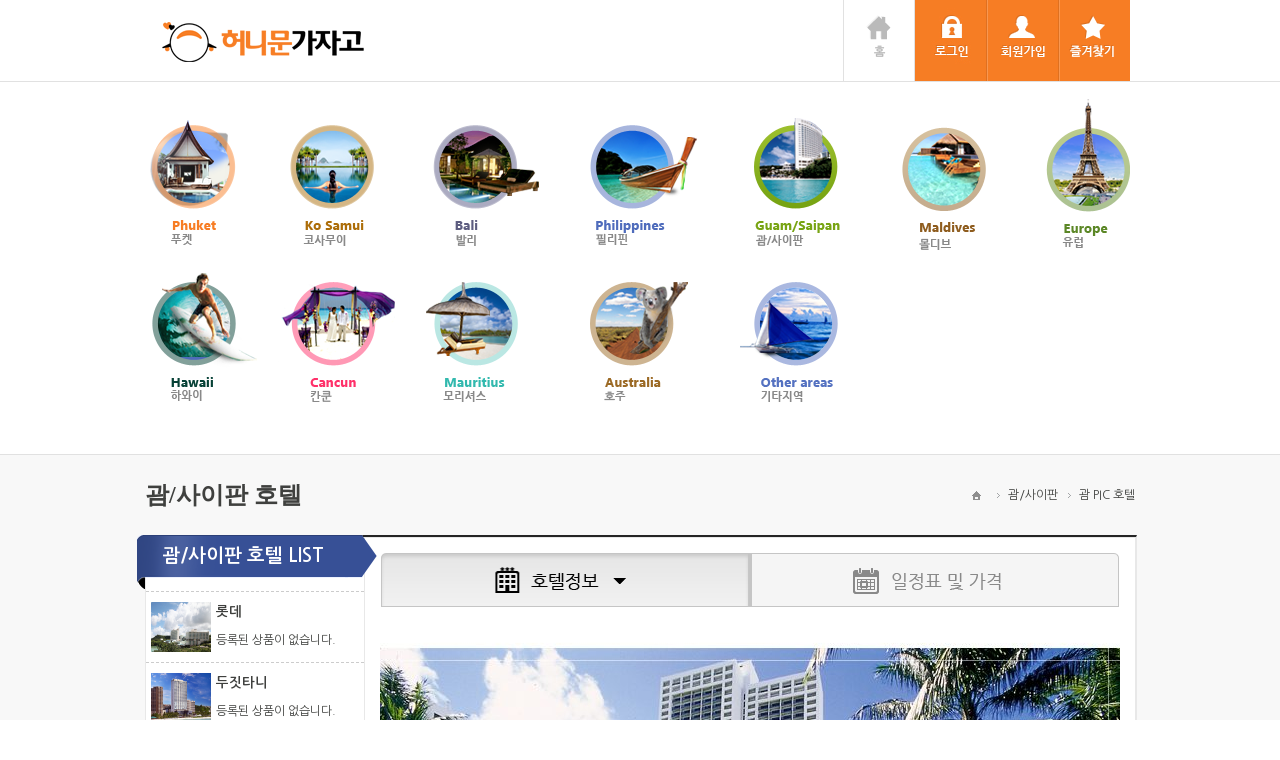

--- FILE ---
content_type: text/html; charset=utf-8
request_url: http://www.honeymoongajago.com/tour/hotel.php?no=41&country=5
body_size: 5247
content:




<!DOCTYPE html PUBLIC '-//W3C//DTD XHTML 1.0 Transitional//EN' 'http://www.w3.org/TR/xhtml1/DTD/xhtml1-transitional.dtd'>
<html xmlns='http://www.w3.org/1999/xhtml'>
 
<head>


<meta http-equiv='X-UA-Compatible' content='IE=edge,chrome=1'>
<meta name='naver-site-verification' content='a9819299039d51dd86a4271e07e2b3e564f38698' />


<title> 허니문가자고 l 허니문 전문 여행사</title>

 
<link rel='stylesheet' type='text/css' href='../inc/css/style.css' />
<link rel='stylesheet' type='text/css' href='../inc/css/colorbox.css' media='screen'/> 
<link rel='stylesheet' type='text/css' href='../inc/css/magnific-popup.css' />
<link rel='stylesheet' href='http://fonts.googleapis.com/earlyaccess/nanumgothic.css' />

<script src='//ajax.googleapis.com/ajax/libs/jquery/1.9.1/jquery.min.js'></script>
<script type='text/javascript' src='../inc/js/jquery.selectbox-0.2.min.js'></script>
<script type='text/javascript' src='../inc/js/jquery.magnific-popup.js'></script> 
<script type='text/javascript' src='../inc/js/quick.js'></script>
<script type='text/javascript' src='../inc/js/popup.js'></script>


<script>
 (function(i,s,o,g,r,a,m){i['GoogleAnalyticsObject']=r;i[r]=i[r]||function(){
 (i[r].q=i[r].q||[]).push(arguments)},i[r].l=1*new Date();a=s.createElement(o),
 m=s.getElementsByTagName(o)[0];a.async=1;a.src=g;m.parentNode.insertBefore(a,m)
 })(window,document,'script','//www.google-analytics.com/analytics.js','ga');

 ga('create', 'UA-1250498-2', 'tourgajago.com');
 ga('send', 'pageview');
</script>


<script type='text/javascript'>

$(function(){ 


		$('#SubMenu_bg').hide();

		
		$('.profile_info').magnificPopup({
          disableOn: 700,
          type: 'iframe',
          mainClass: 'mfp-fade',
          removalDelay: 160,
          preloader: false,
          fixedContentPos: false
        });

		


		$('#submenu_on').click(function () {
			
			if( $('#submenu_on').attr('rev') == 'off' ){

				$('#SubMenu_bg').show();
				$('#SubMenu').load('../inc/submenu.php');
				$('#submenu_on').attr('rev','on');

			}else{
				
				$('#SubMenu_bg').hide();
				$('#submenu_on').attr('rev','off');
				

			}

		});


		 $('#bookmarkme').click(function() {
            if (window.sidebar && window.sidebar.addPanel) { // Mozilla Firefox Bookmark
                window.sidebar.addPanel(document.title,window.location.href,'');
            } else if(window.external && ('AddFavorite' in window.external)) { // IE Favorite
                window.external.AddFavorite(location.href,document.title); 
            } else if(window.opera && window.print) { // Opera Hotlist
                this.title=document.title;
                return true;
            } else { // webkit - safari/chrome
                alert('Press ' + (navigator.userAgent.toLowerCase().indexOf('mac') != - 1 ? 'Command/Cmd' : 'CTRL') + ' + D to bookmark this page.');
            }
        });


		

});

</script>

<link rel='stylesheet' type='text/css' href='../inc/css/jquery.flipcountdown.css' />
<script type='text/javascript' src='../inc/js/jquery.flipcountdown.js'></script>

				
<meta name='keywords' content='코사무이, 발리, 하와이, 칸쿤, 모리셔스, 몰디브, 유럽 허니문 전문여행사' />
<meta name='description' content='코사무이, 발리, 하와이, 칸쿤, 모리셔스, 몰디브, 유럽 허니문 전문여행사.' />
<meta name='author' content='허니문가자고' />

<meta name='google-site-verification' content='3SDT8XiBpsd6RIFSfkkxO8vSgnmgzNPOGBTTBvrtBG4' /> 
<meta http-equiv='Content-Type' content='text/html; charset=utf-8' />
 
</head>
 
<body >
<div id='TOP'></div>
 
<div id='Wrapper'>

		<div id='Header'>

			<div id='Header_middle'>
				
				<div id='Header_left'>
					
					<a href='../index.php'><img src='../img/common/logo.png' alt=' 로고' /></a>

				</div>

				<div id='Header_right'>

					<a href='../' class='center'><img src='../img/common/m_home.png' alt='메인페이지로 이동'  class='v_middle' /></a><a href='../common/login.php#Content_head2' class='center'><img src='../img/common/m_login.png' alt='로그인'  class='v_middle' /></a><a href='../common/mem_reg.php' class='center'><img src='../img/common/m_mem_reg.png' alt='회원가입'  class='v_middle' /></a><a id='bookmarkme' href='#' rel='sidebar' title='bookmark this page'><img src='../img/common/m_favorite.png' alt='즐겨찾기' class='v_middle' /></a>

				</div>

			</div>

		</div>


		<div id='MainMenu_bg'>
		
			<div id='MainMenu'>

				<ul>
					
				<li><a href='/tour/index.php?country=1'><img src='../img/upload/country/out/PBjnOsGW.png' alt='푸켓' onmouseover="this.src='../img/upload/country/over/awdn4SqCBag9.png'; " onmouseout="this.src='../img/upload/country/out/PBjnOsGW.png'; " /></a></li>
				<li><a href='/tour/index.php?country=2'><img src='../img/upload/country/out/BNpo9hAZ.png' alt='코사무이' onmouseover="this.src='../img/upload/country/over/VuhFKUeTvQW.png'; " onmouseout="this.src='../img/upload/country/out/BNpo9hAZ.png'; " /></a></li>
				<li><a href='/tour/index.php?country=3'><img src='../img/upload/country/out/ypLjqTnj4R.png' alt='발리' onmouseover="this.src='../img/upload/country/over/XiEiaFGFHRag.png'; " onmouseout="this.src='../img/upload/country/out/ypLjqTnj4R.png'; " /></a></li>
				<li><a href='/tour/index.php?country=4'><img src='../img/upload/country/out/GVQqIv31.png' alt='필리핀' onmouseover="this.src='../img/upload/country/over/kjw9kw6bL.png'; " onmouseout="this.src='../img/upload/country/out/GVQqIv31.png'; " /></a></li>
				<li><a href='/tour/index.php?country=5'><img src='../img/upload/country/over/oWacACneaUKO.png' alt='괌/사이판' /></a></li>
				<li><a href='/tour/index.php?country=6'><img src='../img/upload/country/out/vpbdt1Ht.png' alt='몰디브' onmouseover="this.src='../img/upload/country/over/DCMKKlTVc.png'; " onmouseout="this.src='../img/upload/country/out/vpbdt1Ht.png'; " /></a></li>
				<li><a href='/tour/index.php?country=7'><img src='../img/upload/country/out/DILjH3F1l.png' alt='유럽' onmouseover="this.src='../img/upload/country/over/3WWM1lMnuVMg.png'; " onmouseout="this.src='../img/upload/country/out/DILjH3F1l.png'; " /></a></li>
				<li><a href='/tour/index.php?country=8'><img src='../img/upload/country/out/RWNEgU4lU9LH.png' alt='하와이' onmouseover="this.src='../img/upload/country/over/q6u6KLUfY.png'; " onmouseout="this.src='../img/upload/country/out/RWNEgU4lU9LH.png'; " /></a></li>
				<li><a href='/tour/index.php?country=9'><img src='../img/upload/country/out/tjAxHAu4XZT1.png' alt='칸쿤' onmouseover="this.src='../img/upload/country/over/ruZhOpZcuTF.png'; " onmouseout="this.src='../img/upload/country/out/tjAxHAu4XZT1.png'; " /></a></li>
				<li><a href='/tour/index.php?country=10'><img src='../img/upload/country/out/CoWqNUr11k.png' alt='모리셔스' onmouseover="this.src='../img/upload/country/over/YSXiifR5Odzi.png'; " onmouseout="this.src='../img/upload/country/out/CoWqNUr11k.png'; " /></a></li>
				<li><a href='/tour/index.php?country=11'><img src='../img/upload/country/out/NKNFzH4RtDk.png' alt='호주' onmouseover="this.src='../img/upload/country/over/m9wbHeUnRwV.png'; " onmouseout="this.src='../img/upload/country/out/NKNFzH4RtDk.png'; " /></a></li>
				<li><a href='/tour/index.php?country=22'><img src='http://honeymoongajago.com/img/upload/country/out/other.png' alt='기타메뉴' onmouseover="this.src='../img/upload/country/over/other.png'; " onmouseout="this.src='../img/upload/country/out/other.png'; " /></a></li>
				</ul>

			</div>

		</div>



		<div id='SubMenu_bg'>
			
			<div id='SubMenu_box'>

				<div id='SubMenu'>

				</div>

				<div id='SubMenu_tab'><img src='../img/common/submenu_tab.png' alt='서브메뉴 탭' /></div>

			</div>
		
		</div>



		<div id='Container'>
 
			<div id='Main_Content'>
				
				
				<!-- Contents -->
				<div id='Contents'>

						
				<script type='text/javascript'>

					  $(document).ready(function () {


						$('#Loading').hide();
						$('#Loading').
							ajaxStart(function()
						{
							$(this).fadeIn(500);
						})
						
						.ajaxStop(function()
						{
							$(this).fadeOut(500);
						});


						
						
									$('#cnt_info').load('info_hotel.php?no=41&country=5&tab=&landing=');
						

						
						// 호텔정보
						$('#info_hotel').click(function () {
							
							$('#cnt_info').load('info_hotel.php?no=41&country=5&tab=&landing=');
							
								$('#info_hotel').attr('src','../img/cnt/tab_hotel_on.png');
								$('#info_schedule').attr('src','../img/cnt/tab_schedule_off.png');
						});

						
						
						// 일정표
						$('#info_schedule').click(function () {
							
							$('#cnt_info').load('info_schedule.php?no=41&country=5&tab=&landing=');
							
								$('#info_hotel').attr('src','../img/cnt/tab_hotel_off.png');
								$('#info_schedule').attr('src','../img/cnt/tab_schedule_on.png');
						});

					
					});

				</script>
				


				<div id='Content_head2'>
				
					
					<div id='Content_head2_left'><span class='ft_18'><strong> 괌/사이판 호텔 </strong></span></div>

					<div id='Content_head2_right'><a href='..'>

						<img src='../img/common/icon_home.png' alt='홈' /></a> <img src='../img/common/icon_arrow.png' alt='>' /> 

						<a href='../tour/index.php?country=5'>괌/사이판</a> <img src='../img/common/icon_arrow.png' alt='>' /> 

						괌 PIC 호텔

					</div>

				</div>



										
					
					<div id='Content_body2'>

							<div id='Content_body_left'>

								<div id='real_m'>

									<div id='hotel_list_sub'>

										
										<div class='left_title'> 
											
											<div style="position:absolute; top:-2px; left:-9px; background-image: url('../img/cnt/left_title.png'); width:240px; height:54px; line-height:54px; z-index:1000; display:inline-block; "> <div style='margin-top:7px; padding-left:26px; font-weight:bold;  font-size:14pt; color:white;'> 괌/사이판 호텔 LIST </div> </div>									
										
										</div>
					
									<a href='/tour/hotel.php?no=306&country=5#Content_body'>
										
										<dl style=" background-color:#white; border-top:1px dashed #CCCCCC; cursor:hand; ">

											<dt><img src='/img/upload/hotel/yqpC9RZ3AWA.JPG' alt='롯데' style='width:60px; height:50px;' /></dt>
											<dd>
												<div><span  class='ft_10' style=''><strong> 롯데 </strong></span> </div>
												<div style='margin-top:10px; '> 등록된 상품이 없습니다. </div>
											</dd>

											

										</dl>

									</a>
			
									<a href='/tour/hotel.php?no=307&country=5#Content_body'>
										
										<dl style=" background-color:#white; cursor:hand; ">

											<dt><img src='/img/upload/hotel/bBFklSLGK.jpg' alt='두짓타니' style='width:60px; height:50px;' /></dt>
											<dd>
												<div><span  class='ft_10' style=''><strong> 두짓타니 </strong></span> </div>
												<div style='margin-top:10px; ' > 등록된 상품이 없습니다.  </div>
											</dd>

											

										</dl>

									</a>

			
									<a href='/tour/hotel.php?no=35&country=5#Content_body'>
										
										<dl style=" background-color:#white; cursor:hand; ">

											<dt><img src='/img/upload/hotel/KhMSijaPTT.jpg' alt='피에스타' style='width:60px; height:50px;' /></dt>
											<dd>
												<div><span  class='ft_10' style=''><strong> 피에스타 </strong></span> </div>
												<div style='margin-top:10px; ' > 등록된 상품이 없습니다.  </div>
											</dd>

											

										</dl>

									</a>

			
									<a href='/tour/hotel.php?no=36&country=5#Content_body'>
										
										<dl style=" background-color:#white; cursor:hand; ">

											<dt><img src='/img/upload/hotel/E6CGbicd.jpg' alt='월드리조트' style='width:60px; height:50px;' /></dt>
											<dd>
												<div><span  class='ft_10' style=''><strong> 월드리조트 </strong></span> </div>
												<div style='margin-top:10px; ' > 등록된 상품이 없습니다.  </div>
											</dd>

											

										</dl>

									</a>

			
									<a href='/tour/hotel.php?no=37&country=5#Content_body'>
										
										<dl style=" background-color:#white; cursor:hand; ">

											<dt><img src='/img/upload/hotel/vAqXIyD27o6d.jpg' alt='마리아나' style='width:60px; height:50px;' /></dt>
											<dd>
												<div><span  class='ft_10' style=''><strong> 마리아나 </strong></span> </div>
												<div style='margin-top:10px; ' > 등록된 상품이 없습니다.  </div>
											</dd>

											

										</dl>

									</a>

			
									<a href='/tour/hotel.php?no=38&country=5#Content_body'>
										
										<dl style=" background-color:#white; cursor:hand; ">

											<dt><img src='/img/upload/hotel/HZMU7xuRhs.jpg' alt='아쿠아' style='width:60px; height:50px;' /></dt>
											<dd>
												<div><span  class='ft_10' style=''><strong> 아쿠아 </strong></span> </div>
												<div style='margin-top:10px; ' > 등록된 상품이 없습니다.  </div>
											</dd>

											

										</dl>

									</a>

			
									<a href='/tour/hotel.php?no=39&country=5#Content_body'>
										
										<dl style=" background-color:#white; cursor:hand; ">

											<dt><img src='/img/upload/hotel/8JmhRPuSrqKD.bmp' alt='하얏트' style='width:60px; height:50px;' /></dt>
											<dd>
												<div><span  class='ft_10' style=''><strong> 하얏트 </strong></span> </div>
												<div style='margin-top:10px; ' > 등록된 상품이 없습니다.  </div>
											</dd>

											

										</dl>

									</a>

			
									<a href='/tour/hotel.php?no=40&country=5#Content_body'>
										
										<dl style=" background-color:#white; cursor:hand; ">

											<dt><img src='/img/upload/hotel/4qNGzx8D1iN.jpg' alt='PIC' style='width:60px; height:50px;' /></dt>
											<dd>
												<div><span  class='ft_10' style=''><strong> PIC </strong></span> </div>
												<div style='margin-top:10px; ' > 등록된 상품이 없습니다.  </div>
											</dd>

											

										</dl>

									</a>

			
									<a href='/tour/hotel.php?no=41&country=5#Content_body'>
										
										<dl style=" background-color:#f7832f; cursor:hand; ">

											<dt><img src='/img/upload/hotel/uUSDB2p5WhEe.jpg' alt='괌 PIC' style='width:60px; height:50px;' /></dt>
											<dd>
												<div><span  class='ft_10' style=' color:white;'><strong> 괌 PIC </strong></span> </div>
												<div style='margin-top:10px;  color:white;' > 등록된 상품이 없습니다.  </div>
											</dd>

											
			<div style="position:absolute; top:27px; left:218px; width:9px; height:17px; z-index:1000; "><img src='../img/cnt/left_tab_on.png' alt='왼쪽 탭 온' /></div>
		

										</dl>

									</a>

			
									<a href='/tour/hotel.php?no=42&country=5#Content_body'>
										
										<dl style=" background-color:#white; cursor:hand; ">

											<dt><img src='/img/upload/hotel/UXDhOJHbYS.jpg' alt='리갈로얄  라구나 괌 [구.쉐라톤]' style='width:60px; height:50px;' /></dt>
											<dd>
												<div><span  class='ft_10' style=''><strong> 리갈로얄  라구나 괌 [구.쉐라톤] </strong></span> </div>
												<div style='margin-top:10px; ' > 등록된 상품이 없습니다.  </div>
											</dd>

											

										</dl>

									</a>

			
									<a href='/tour/hotel.php?no=83&country=5#Content_body'>
										
										<dl style=" background-color:#white; cursor:hand; ">

											<dt><img src='/img/upload/hotel/dIoE1ycNRyvp.jpg' alt='힐튼' style='width:60px; height:50px;' /></dt>
											<dd>
												<div><span  class='ft_10' style=''><strong> 힐튼 </strong></span> </div>
												<div style='margin-top:10px; ' > 등록된 상품이 없습니다.  </div>
											</dd>

											

										</dl>

									</a>

			
									<a href='/tour/hotel.php?no=44&country=5#Content_body'>
										
										<dl style=" background-color:#white; cursor:hand; ">

											<dt><img src='/img/upload/hotel/bFlnqyBYf2o.jpg' alt='괌 하얏트' style='width:60px; height:50px;' /></dt>
											<dd>
												<div><span  class='ft_10' style=''><strong> 괌 하얏트 </strong></span> </div>
												<div style='margin-top:10px; ' > 등록된 상품이 없습니다.  </div>
											</dd>

											

										</dl>

									</a>

			
									<a href='/tour/hotel.php?no=45&country=5#Content_body'>
										
										<dl style=" background-color:#white; cursor:hand; ">

											<dt><img src='/img/upload/hotel/2XrfV5gwZI.png' alt='니꼬' style='width:60px; height:50px;' /></dt>
											<dd>
												<div><span  class='ft_10' style=''><strong> 니꼬 </strong></span> </div>
												<div style='margin-top:10px; ' > 등록된 상품이 없습니다.  </div>
											</dd>

											

										</dl>

									</a>

			
									<a href='/tour/hotel.php?no=90&country=5#Content_body'>
										
										<dl style=" background-color:#white; cursor:hand; ">

											<dt><img src='/img/upload/hotel/nGD5mA4bkIk.jpg' alt='하얏트3박+월드2박' style='width:60px; height:50px;' /></dt>
											<dd>
												<div><span  class='ft_10' style=''><strong> 하얏트3박+월드2박 </strong></span> </div>
												<div style='margin-top:10px; ' > 등록된 상품이 없습니다.  </div>
											</dd>

											

										</dl>

									</a>

			
									<a href='/tour/hotel.php?no=312&country=5#Content_body'>
										
										<dl style=" background-color:#white; cursor:hand; ">

											<dt><img src='/img/upload/hotel/xCkDMFzg5T.jpg' alt='아쿠아3박+월드2박' style='width:60px; height:50px;' /></dt>
											<dd>
												<div><span  class='ft_10' style=''><strong> 아쿠아3박+월드2박 </strong></span> </div>
												<div style='margin-top:10px; ' > 등록된 상품이 없습니다.  </div>
											</dd>

											

										</dl>

									</a>

			
									<a href='/tour/hotel.php?no=186&country=5#Content_body'>
										
										<dl style=" background-color:#white; cursor:hand; ">

											<dt><img src='/img/upload/hotel/toTTumXpG.jpg' alt='아웃리거' style='width:60px; height:50px;' /></dt>
											<dd>
												<div><span  class='ft_10' style=''><strong> 아웃리거 </strong></span> </div>
												<div style='margin-top:10px; ' > 등록된 상품이 없습니다.  </div>
											</dd>

											

										</dl>

									</a>

			
									<a href='/tour/hotel.php?no=395&country=5#Content_body'>
										
										<dl style=" background-color:#white; cursor:hand; ">

											<dt><img src='/img/upload/hotel/XmYNtgLmIgdL.jpg' alt='피에스타리조트' style='width:60px; height:50px;' /></dt>
											<dd>
												<div><span  class='ft_10' style=''><strong> 피에스타리조트 </strong></span> </div>
												<div style='margin-top:10px; ' > 등록된 상품이 없습니다.  </div>
											</dd>

											

										</dl>

									</a>

			
							
									</div>

								</div>

							</div>

							
							<div id='Content_body_right'>	
								
								<div id='real_c'>

								 			
							<div style='position:relative; margin-top:0px; padding-top:0px; width:100%'>

								<div style='display:inline-block; margin-bottom:20px; float:left; width:100%;'>

									
									<div style='text-align:center;'><a href='javascript:void();'><img id='info_hotel' src='../img/cnt/tab_hotel_on.png' alt='호텔정보' style='width:370px; height:54px' /></a><a href='javascript:void();'><img id='info_schedule' src='../img/cnt/tab_schedule_off.png' alt='일정표보기' style='width:368px; height:54px' /></a></div>
									

								</div>
							
								
								<div id='cnt_info' style='display:inline-block; position:relative;'></div>
								<div id='Loading' style='display:none; POSITION:absolute; z-index:2000; LEFT:370px; TOP:100px;'><img src='../img/cnt/loading.gif' style='width:32px; height:32px;' alt='로딩'/></div>

							</div>


								</div>

							</div>

					</div>

					

				</div>

			</div><!-- Contents -->
 		
		</div><!--Container -->


	<div id='Service'>

		<div id='Service_Top'>여행은 컨셉이다!</div>
		<div id='Service_Top2'>이제는 허니문가자고를 만나는 시간</div>
		
		<div id='Service_C'>

				<div id='Service_C_Bottom_Left'> <img src='/img/common/service_ars.png' alt='ARS' /> </div>
				<div id='Service_C_Bottom_Center'> <img src='/img/common/service_time.png' alt='Time' /> </div>
				<div id='Service_C_Bottom_Right'> <img src='/img/common/service_bank.png' alt='Bank' /> </div>

		</div>

	</div>

	<div id='Footer'>
		
		
		
		<div id='Main_Footer'>
			

			<div style='width:75%; float:left; display:inline-block; text-align:left; '>

				<div> <strong>상호명 </strong>: 허니문가자고  <span class='p_l_10 p_r_10'>|</span>  <strong>사업자등록번호 </strong> : 543-09-00704  <span class='p_l_10 p_r_10'>|</span>  <a href='../cnt/index.php?cate=79'><strong>이용약관</strong></a>  <span class='p_l_10 p_r_10'>|</span> <a href='../cnt/index.php?cate=67'><strong>개인정보취급방침</strong></a></div>
   
				<!--<div style='letter-spacing:0.15em; margin-top:16px;'><strong>서울점</strong> : 서울특별시 테헤란로 69길 14 삼성빌딩 3층 304호 (삼성동, 삼성빌딩) <strong>T</strong>.070-4603-1673 <strong>F</strong>.02-568-4000</div> -->
				<div style='letter-spacing:0.15em;'><strong>부산점</strong> : 부산광역시 진구 범천1동 839-48 누리엔빌딩 지하1층 &nbsp;<strong>T</strong>.051-469-0333 <strong>F</strong>.051-469-3533</div>
				<div style='letter-spacing:0.15em;'><strong>통신판매업 신고번호</strong> : 제 2017-부산부산진-0088 호, <strong>관광사업등록증 번호</strong> : 제2017-000007호 </div>
				<div style='letter-spacing:0.15em;'><strong>개인정보보호관리책임자</strong> : 김민규 </div>

				<div class='m_b_20 m_t_10'> COPYRIGHT(C) TourGajago Inc. All Rights Reserved <img src='../img/common/b_fairTrade.gif' alt='공정거래위원회' /> <img src='../img/common/b_cafe24.gif' alt='카페24' /> </div>

			</div>

			<div style='width:25%; float:left; text-align:right; margin:0;'>
				<img src='../img/common/qr.png' alt='여행가자고 QR코드' />
			</div>


		</div><!--Main_Footer -->

	</div><!--Footer -->

</div><!--Wrapper -->

</body>
</html>

--- FILE ---
content_type: text/html; charset=utf-8
request_url: http://www.honeymoongajago.com/tour/info_hotel.php?no=41&country=5&tab=&landing=
body_size: 227
content:





<div style="text-align: center">
<div style="text-align: center"><img width="740" height="14756" style="border: currentColor" alt="pic괌.jpg" src="http://honeymoongajago.com/cheditor/attach/7T3mWFEmRsT6LMhiiLGr9xJJcZ6YgY.jpg" /></div></div>



--- FILE ---
content_type: text/css
request_url: http://www.honeymoongajago.com/inc/css/style.css
body_size: 9265
content:
@charset "utf-8";


@import url(_admin.css);
@import url(_default.css);
@import url(_layout.css);
@import url(_menu.css);



/*******************************
  Button
*******************************/

.myButton {	
	
	display: inline-block;
	background: #f77e25;
	color: #fff;
	border: 1px solid #e45a01!important;
	text-align: center;
	padding: 0 10px;
	height: 28px;
	line-height: 28px;
	font-size: 14px;
	font-weight: bold;
	text-decoration:none;
	cursor:pointer;
}



.myButton2 {	
	
	display: inline-block;
	background: #white;
	color: #f77e25;
	border: 1px solid #f77e25!important;
	text-align: center;
	padding: 0 10px;
	height: 26px;
	line-height: 26px;
	font-size: 14px;
	font-weight: bold;
	text-decoration:none;
	cursor:pointer;
}



.redButton {	
	
	display: inline-block;
	background: #ff0000;
	color: #fff;
	border: 1px solid #fdb1b1!important;
	text-align: center;
	padding: 0 10px;
	height: 26px;
	line-height: 26px;
	font-size: 14px;
	font-weight: bold;
	text-decoration:none;
	cursor:pointer;
}



.blueButton {	
	
	display: inline-block;
	background: #0012fa;
	color: #fff;
	border: 1px solid #aeb3fc!important;
	text-align: center;
	padding: 0 10px;
	height: 26px;
	line-height: 26px;
	font-size: 14px;
	font-weight: bold;
	text-decoration:none;
	cursor:pointer;
}


.greenButton {	
	
	display: inline-block;
	background: #359103;
	color: #fff;
	border: 1px solid #b9fcae!important;
	text-align: center;
	padding: 0 10px;
	height: 26px;
	line-height: 26px;
	font-size: 14px;
	font-weight: bold;
	text-decoration:none;
	cursor:pointer;
}



.submitbtn {

	display: inline-block;
	background: #f77e25;
	color: #fff;
	border: 1px solid #e45a01!important;
	text-align: center;
	padding: 0 10px;
	height: 30px;
	line-height: 30px;
	font-size: 14px;
	font-weight: bold;
	text-decoration:none;
	cursor:pointer;

}


.orangebox {	
	
	width:100%;
	display: inline-block;
	background: #f2af79;
	color: #fff;
	border: 1px solid #e36b13!important;
	text-align: center;
	line-height: 26px;
	-webkit-border-radius: 4px;
	-moz-border-radius: 4px;
	border-radius: 4px;
	-webkit-box-shadow: 0 1px 1px rgba(0, 0, 0, 0.075);
	-moz-box-shadow: 0 1px 1px rgba(0, 0, 0, 0.075);
	box-shadow: 0 1px 1px rgba(0, 0, 0, 0.075);

	font-size: 11pt;
	text-decoration:none;

}





#GrandOpen {
	
	width: 550px;
	height: 294px;
	z-index: 1000;
	position: absolute;
	top: 50%;
	margin-top: -147px;
	left: 50%;
	margin-left: -275px;
}



#multi_result table tr td { border-bottom:1px solid #e2e2e2;}

.classp *{ line-height:22px; vertical-align:middle;}




/***************************************
  카운트다운 
***************************************/

br { clear: both; }

.cntSeparator {

	font-size: 54px;
	margin: 10px 7px;
	color: #000;

}

.desc { margin: 7px 3px; }

.desc div {

	float: left;
	font-family: Arial;
	width: 70px;
	margin-right: 65px;
	font-size: 13px;
	font-weight: bold;
	color: #000;

}


/*******************************
 Checkbox 및 Radio 이쁘게 꾸미기
*******************************/

input[type=checkbox]:not(old):checked + label > span:before{
  content     : '✓';
  display     : block;
  width       : 1em;
  color       : rgb(153,204,102);
  font-size   : 1.5em;
  line-height : 1em;
  text-align  : center;
  text-shadow : 0 0 0.15em rgb(115,153,77);
  font-weight : bold;
  border:0;
}


input[type=radio]{

	border:0px;

}




.form-type .label-radio a {
	border-color: #f5f5f5;
}

.label-radio a.on {
	background-image: url('../../img/common/input_radio1_checked.png');
}

.label-radio a {
	overflow: hidden;
	position: relative;
	margin: 0 10px 0 0;
	padding: 13px 10px 13px 24px;
	background: url('../../img/common/input_radio1.png') no-repeat 0 50%;
	border-bottom: 3px solid #fff;
	font-size: 14px;
	vertical-align: middle;
	text-decoration: none;
}

a:visited {
	color: #424242;
}







/*******************************
  list2의 list형태
*******************************/

.part {width:700px; position:relative; display:inline-block;  background:url('../../img/common/bg_list2.png') repeat-y;}
.part ul {float:left; margin:0; margin-left:-20px; display:inline;}
.part ul li {float:left; width:160px;  padding-left:20px;}

.part ul li dl dt {position:relative; margin-bottom:5px;}
.part ul li dl dt a .thumb {border:1px solid #d2d2d2;}
.part ul li dl dd {text-align:left;}

.notice { position:absolute; top:0px; right:10px;   }
.notice img {width:72px; height:91px;}



.admin_wideinput table tr td { height:40px; }

/*  회원가입  */


#MemReg { width:100%; text-align:left; display:inline-block; margin-top:15px;  margin-bottom:15px; }

#MemReg .protect-box { border:5px solid #EEE; }
#MemReg .in-text { height:100px; font-size:12px; text-align:left; overflow-y:scroll; padding:10px; font-family:돋움; }

#MemReg dl {

	margin:0px;
	padding:0px;

}

#MemReg dl dt{

	float: left;
	
	height: 40px;
	_height: 40px;
	line-height: 40px;

	background: #f4f4f4;
	width: 110px;
	text-indent: 10px;
	color: #454545;
	font-size: 12px;
	font-weight: bold;
	border-top: 1px solid #e2e2e2;

}

#MemReg dl dd{
	
	float: left;
	width: 340px;

	height: 40px;
	_height: 40px;
	line-height: 40px;

	color: #666;
	font-size: 12px;
	background: #fff;
	vertical-align:middle;
	border-top: 1px solid #e2e2e2;

}



#MemReg dl dd input{

	margin-left:10px;
	margin-right:10px;

}



#MemReg dl dd select{

	margin-left:10px;
	margin-right:10px;

}


#MemReg .fullline {

	float: left;
	width: 85%;
	height: 40px;
	_height: 40px;
	line-height: 40px;
	vertical-align:middle;



}


#MemReg .last {

	border-bottom: 1px solid #e2e2e2;

}




input[type="text"]:disabled{
	/*background-color: rgb(235, 235, 228);*/
	background-color:#CCCCCC;
}



/*  회원가입  */

.wideinput { width:100%; text-align:left; display:inline-block; margin-top:15px;  margin-bottom:15px; }

.wideinput:after 
{
	visibility: hidden;
	display: block;
	font-size: 0;
	content: " ";
	clear: both;
	height: 0;
}

.wideinput dl {

	margin:0px;
	padding:0px;

}


.wideinput dl dt{

	float: left;
	
	height: 40px;
	_height: 40px;
	line-height: 40px;

	background: #f4f4f4;
	width: 110px;
	text-indent: 10px;
	color: #454545;
	font-size: 12px;
	font-weight: bold;
	border-top: 1px solid #e2e2e2;

}
.wideinput dl dd{
	
	float: left;
	width: 340px;

	height: 40px;
	_height: 40px;
	line-height: 40px;

	color: #666;
	font-size: 12px;
	background: #fff;
	vertical-align:middle;
	border-top: 1px solid #e2e2e2;

}

.wideinput dl dd input{

	margin-left:10px;
	margin-right:10px;

}

.wideinput dl dd select{

	margin-left:10px;
	margin-right:10px;
}

.wideinput .double {

	/*
	height:120px;
	_height:120px;	
	*/

	height:80px;
	_height:80px;	

}

.wideinput .fullline {

	float: left;
	width: 790px;
	line-height: 40px;
	vertical-align:middle;
}

.wideinput .last {

	border-bottom: 1px solid #e2e2e2;

}



/*    

#board_title { width:100%; margin-top:15px; margin-bottom:25px; text-align:left; }
#board_top { width:100%; margin-bottom:5px; position: relative; display:inline-block; }
#board_top 
#board_top 
#board_top .menu { background:url('../../img/admin/tab_name_bg.png') no-repeat; height:28px; width:87px; text-align:center; vertical-align:middle; display:inline-block; padding-left:2px; padding-top:3px; }

*/



/* ID-PW SEARCH*/


#id_search {width:700px; height:147px; background:url('../../img/reg/id_search_bg.png') no-repeat; margin-top:15px; margin:0px auto 30px; }
#id_search_form {padding-top:30px; margin-left:300px;}
#id_search_form table tr td {border-bottom:0px;}

#pw_search {width:700px; height:147px; background:url('../../img/reg/pw_search_bg.png') no-repeat; margin-top:15px; margin:0px auto;}
#pw_search_form {padding-top:30px; margin-left:300px;}
#pw_search_form table tr td {border-bottom:0px;}



/* 회원탈퇴 */

#mem_delete { width:700px; height:147px; background:url('../../img/common/withdrawal_bg.png') no-repeat; margin-top:15px;}
#mem_delete_form { padding-top:100px; margin-left:280px;}








/* Login */

#login_outline { width:450px; text-align:center;  }
#login_outline_table { margin:30px auto 0px; text-align:center; vertical-align:middle;  display:inline-block;}


#login_left{ float:left; width:60%; display:inline-block; height:90px; line-height:90px; vertical-align:middle; }

	#login_left dl { display:inline-block;}
	#login_left dl dt{ width:50px; float:left; _float:left; margin-top:10px; height:30px; line-height:30px; vertical-align:middle;  text-align:left; padding-left:10px;}
	#login_left dl dd{ width:100px; float:left; _float:left; margin-top:10px; }


#login_right{ float:left; width:38%; display:inline-block; height:90px; line-height:90px; vertical-align:middle; }
#login_right a{ text-decoration:none; }


#login_des { display:inline-block; margin-top:10px;}

.login_left{ float:left; width:60%; display:inline-block; text-align:right; }
.login_right{ float:left; width:38%; display:inline-block; text-align:left; }



/*******************************
 Paging (cf) span에 속성주지 말기
*******************************/

#pagenation { width:100%; text-align:center; display:inline-block; text-align:center; margin-bottom:20px; }



#pagenation ul{ border:0; margin:0 auto; padding:0; display:inline-block; text-align:center; }



#pagenation li{
	border:0; margin:0; padding:0;
	font-size:11px;
	list-style:none;
	float:left;
	width:30px;
	height:30px;
	display:inline;
}

#pagenation a{
	border:solid 1px #DDDDDD;
	margin-right:2px;
}

#pagenation .previous-off,
#pagenation .next-off {
	color:#666666;
	display:block;
	font-size:11px;
	width:76px;
	height:30px;

}

#pagenation .next a,
#pagenation .previous a {
	font-weight:bold;
	border:solid 1px #FFFFFF;
} 

#pagenation .active{
	background:#2e6ab1;
	color:#FFFFFF;
	font-weight:bold;
	display:block;
	padding:3px 6px;
	border:solid 1px #DDDDDD;
	margin-right:2px;
}

#pagenation a:link,
#pagenation a:visited {
	color:#0063e3;
	display:block;
	padding:3px 6px;
	text-decoration:none;
}

#pagenation a:hover{
	border:solid 1px #666666;
}


#Profile_List { width:990px; margin:0 auto; display:inline-block; }


	#Profile_List .entry { 
	
		width:280px; height:260px; float:left; background-color:white; 
		display:block; 
		margin-top:25px; 
		margin-right:30px;
		z-index:50; 
		border:1px solid #e1e1e1;
		position:relative;
						
	}

	#Profile_List .rightblank { margin-right:0px; }

	#Profile_List .entry a { text-decoration:none; }
	#Profile_List .entry_thum { width:100%; height:200px;  }
	#Profile_List .entry_header { width:100%; height:60px; margin:0 auto; text-align:left; border-bottom:1px solid #e1e1e1; }
	
	
	#Profile_List .entry_name { padding:10px; font-size:12pt; line-height:40px; vertical-align:middle;  }


	.userinfo_pop_wrap {display:inline-block;; width:335px;}
	.userinfo_pop_header {padding:14px 21px; background-color:#ff6610;}


	.userinfo_pop_title {position:relative; vertical-align:middle; margin-left:5px; font-size:18px; font-weight:600; color:#fff}
	.userinfo_pop_darkgray {padding:20px; background:#373736}
	
	
	.userinfo_pop_gray {position:relative; padding:20px; background:#eaeaea;}

	
	.userinfo_pop_thumb {vertical-align:top}
	.userinfo_pop_comment {display:inline-block; *display:inline; zoom:1; margin-left:15px; vertical-align:top; line-height:18px; width:196px; font-size:13px; color:#ccc; word-wrap:break-word}
	.userinfo_pop_comment a {color:#ccc; text-decoration:underline; word-wrap:break-word}



#Hotel_List { width:990px; margin:0 auto; display:inline-block; }

	
	
	/********************
		3 칼럼
	

	#Hotel_List .entry { 
	
		width:318px; height:280px; float:left; background-color:white; 
		display:inline-block; 
		margin-top:25px; 
		display:inline-block; 
		z-index:50; 
		border:1px solid #e1e1e1;
						
	}
	

	#Hotel_List .rightblank { margin-right:15px; }

	#Hotel_List .entry a { text-decoration:none; }
	#Hotel_List .entry_thum { width:100%; height:210px; }
	#Hotel_List .entry_header { width:100%; height:60px; margin:0 auto; text-align:left; margin-top:10px; }
	
	
	#Hotel_List .entry_name {padding-left:10px; padding-right:10px; font-size:11pt; margin-bottom:5px; line-height:1.5;}
	#Hotel_List .entry_summary {padding-left:10px; padding-right:10px; line-height:1.8; }

	********************/


	#Hotel_List .entry { 
	
		width:238px; height:220px; float:left; background-color:white; 
		display:inline-block; 
		margin-top:25px; 
		display:inline-block; 
		z-index:50; 
		border:1px solid #e1e1e1;
						
	}
	

	#Hotel_List .rightblank { margin-right:10px; }

	#Hotel_List .entry a { text-decoration:none; }
	#Hotel_List .entry_thum { width:100%; height:157px; }
	#Hotel_List .entry_header { width:100%; height:60px; margin:0 auto; text-align:left; margin-top:10px; }
	
	
	#Hotel_List .entry_name {padding-left:10px; padding-right:10px; font-size:11pt; margin-bottom:5px; line-height:1.5;}
	#Hotel_List .entry_summary {padding-left:10px; padding-right:10px; line-height:1.8; }



	/********************
		4 칼럼
	********************/

	#Hotel_List .entry2 { 
	
		width:238px; height:220px; float:left; background-color:white; 
		display:inline-block; 
		margin-top:25px; 
		display:inline-block; 
		z-index:50; 
		border:1px solid #e1e1e1;
						
	}
	

	#Hotel_List .rightblank2 { margin-right:10px; }

	#Hotel_List .entry2 a { text-decoration:none; }
	#Hotel_List .entry_thum2 { width:100%; height:157px; }
	#Hotel_List .entry_header2 { width:100%; height:60px; margin:0 auto; text-align:left; margin-top:10px; }
	
	
	#Hotel_List .entry_name2 {padding-left:10px; padding-right:10px; font-size:11pt; margin-bottom:5px; line-height:1.5;}
	#Hotel_List .entry_summary2 {padding-left:10px; padding-right:10px; line-height:1.8; }



/********************
  Movie 
********************/

#Movie_List { position:relative; display:inline-block;  margin-bottom:15px; }


	#Movie_List .entry2 { 
	
		width:238px; height:236px; float:left; background-color:white; 
		display:inline-block; 
		margin-top:15px;
		z-index:50; 
		border:1px solid #e1e1e1;
						
	}


	#Movie_List .first {margin-top:0px;}

	#Movie_List .rightblank2 { margin-right:10px; }

	#Movie_List .entry2 a { text-decoration:none; }
	#Movie_List .entry_thum2 { width:100%; height:157px; }
	#Movie_List .entry_header2 { width:100%; height:60px; margin:0 auto; text-align:left; margin-top:10px; }
	
	#Movie_List .entry_name2 {padding-left:10px; padding-right:10px; font-size:11pt; margin-bottom:10px; line-height:1.5;}
	#Movie_List .entry_summary2 {padding-left:10px; padding-right:10px; line-height:1.8; }




/********************
  
********************/


#hotel_list_sub { width:100%; display:inline-block; }

#hotel_list_sub dl { position:relative; width:100%; padding-top:10px; padding-bottom:10px; border-bottom:1px dashed #CCCCCC; display:inline-block; }
#hotel_list_sub dl dt { width:60px; float:left; height:50px; padding-left:5px;}
#hotel_list_sub dl dd { width:145px; float:left; height:50px; margin-left:5px; display:inline-block;}




#must_list_sub { width:100%; display:inline-block; padding-bottom:15px; border-bottom:1px dashed #CCCCCC;}
	
	#must_eat { width:69px; height:79px; color:white; float:left; margin-left:1px; text-align:center; text-decoration:none; cursor:pointer; display:inline-block;}
		#must_eat_img { line-height:24px; vertical-align:middle; font-size:14px; font-weight: bold; padding-top:12px;}

	#must_play { width:69px; height:79px; margin-left:4px;  color:white; float:left;  text-align:center; text-decoration:none; cursor:pointer; display:inline-block;}
		#must_play_img {line-height:24px; vertical-align:middle; font-size:14px; font-weight: bold; padding-top:12px; }

	#must_see { width:69px; height:68px; margin-left:4px; color:white; float:left; text-align:center; cursor:pointer; text-decoration:none; display:inline-block;}
		#must_see_img{ line-height:24px; vertical-align:middle; font-size:14px; font-weight: bold; padding-top:12px;}
	

/*
#must_list_sub_o { width:100%; border-top:1px dashed #CCCCCC;  display:inline-block; margin-top:15px; }
#must_list_sub_o .selected { background-color:#f7f569; }
#must_list_sub_o dl {  width:100%; padding-top:10px; padding-bottom:10px; border-bottom:1px dashed #CCCCCC; display:inline-block; }
#must_list_sub_o dl dt { width:60px; float:left; height:50px; }
#must_list_sub_o dl dd {  width:150px; float:left; height:50px; margin-left:5px; display:inline-block; }
*/

#must_list_sub_o { width:100%; display:inline-block; }

#must_list_sub_o dl { position:relative; width:100%; padding-top:10px; padding-bottom:10px; border-bottom:1px dashed #CCCCCC; display:inline-block; }
#must_list_sub_o dl dt { width:60px; float:left; height:50px; padding-left:5px;}
#must_list_sub_o dl dd { width:145px; float:left; height:50px; margin-left:5px; display:inline-block;}



/*
.on{ color:yellow; }
.off{ color:white; }
*/




#Must_Eat { float:left; width:750px; height:355px; display:inline-block; margin-top:45px; }
#Must_Eat .eat { float:left; width:235px; height:320px; vertical-align:top; text-align:center; margin-left:22px;  }
#Must_Eat .eat1 { float:left; width:235px; height:320px; vertical-align:top; text-align:center;}


#Must_Play { float:left; width:750px; height:355px; display:inline-block; margin-top:45px; }
#Must_Play .play { float:left; width:235px; height:320px; vertical-align:top; text-align:center; margin-left:22px;  }
#Must_Play .play1 { float:left; width:235px; height:320px; vertical-align:top; text-align:center;  }



#Must_See { float:left; width:750px; height:355px; display:inline-block; margin-top:45px; }
#Must_See .see { float:left; width:235px; height:320px; vertical-align:top; text-align:center; margin-left:22px; }
#Must_See .see1 { float:left; width:235px; height:320px; vertical-align:top; text-align:center; }


.eat { float:left; width:235px; height:320px; vertical-align:top; text-align:center; margin-left:22px;  }
.eat1 { float:left; width:235px; height:320px; vertical-align:top; text-align:center;}

.play { float:left; width:235px; height:320px; vertical-align:top; text-align:center; margin-left:22px;  }
.play1 { float:left; width:235px; height:320px; vertical-align:top; text-align:center;  }

.see { float:left; width:235px; height:320px; vertical-align:top; text-align:center; margin-left:22px; }
.see1 { float:left; width:235px; height:320px; vertical-align:top; text-align:center; }






.must_thum { background:url('../../img/cnt/must_thum_bg.png') no-repeat; width:235px; height:167px; text-align:left; margin:0px auto; }
.must_bg {  background:url('../../img/cnt/must_bar_bg.png') repeat-x; width:100%; height:9px;}



.article1 {
  
  background:#F9F9F9;
  padding: 8px;
  line-height: 1;
  border: 1px solid #ddd;
  -webkit-border-radius: 4px;
  -moz-border-radius: 4px;
  border-radius: 4px;
  -webkit-box-shadow: 0 1px 1px rgba(0, 0, 0, 0.075);
  -moz-box-shadow: 0 1px 1px rgba(0, 0, 0, 0.075);
  box-shadow: 0 1px 1px rgba(0, 0, 0, 0.075);
  margin-bottom: 10px;
  position: relative;
  overflow:hidden;
  float:left;
  margin-right:10px;
  width:218px;
  height:260px;
}


.article1:hover {

	background:#bdc062;
	color:#FFF;
	border: 1px solid #89A743;

}

.article1:hover ul.meta-wrap {
	border-top:1px solid #cdcf8a;
	background:#bdc062;
}


.article1 ul.meta-wrap {
	margin:0px -8px -8px -8px;
	font-size:10px;
	border-top:1px solid #DDD;
	background-color:#f2f0f1;
	width:100%;
}



.article {
  
  background:#F9F9F9;
  padding: 8px;
  line-height: 1;
  border: 1px solid #ddd;
  -webkit-border-radius: 4px;
  -moz-border-radius: 4px;
  border-radius: 4px;
  -webkit-box-shadow: 0 1px 1px rgba(0, 0, 0, 0.075);
  -moz-box-shadow: 0 1px 1px rgba(0, 0, 0, 0.075);
  box-shadow: 0 1px 1px rgba(0, 0, 0, 0.075);
  margin-bottom: 10px;
  position: relative;
  overflow:hidden;
  float:left;
  margin-left:10px;
  height:506px;
}





.first_article {

	margin-left:0px;
	background:#F9F9F9;
	padding: 8px;
	line-height: 1;
	border: 1px solid #ddd;
	-webkit-border-radius: 4px;
	-moz-border-radius: 4px;
	border-radius: 4px;
	-webkit-box-shadow: 0 1px 1px rgba(0, 0, 0, 0.075);
	-moz-box-shadow: 0 1px 1px rgba(0, 0, 0, 0.075);
	box-shadow: 0 1px 1px rgba(0, 0, 0, 0.075);
	margin-bottom: 10px;
	position: relative;
	overflow:hidden;
	float:left;
	width:474px;
	height:506px;

}




.article p.cate {

  margin: 10px 0 0 0;
  color:#58B7DD;

}


.article h4 {

  margin: 7px 0 4px 0;
  line-height:130%;

}



.article .thumbnail {

    max-width: 100%;
	-webkit-box-shadow: 0 1px 1px rgba(0, 0, 0, 0.075);
    -moz-box-shadow: 0 1px 1px rgba(0, 0, 0, 0.075);
    box-shadow: 0 1px 1px rgba(0, 0, 0, 0.075);

}


.article:hover {

	background:#bdc062;
	color:#FFF;
	border: 1px solid #89A743;

}



.article a:hover, .article:hover > a, .article:hover p.cate, .article:hover p , .article:hover div  {
	color:#FFF;
	text-decoration:none;
}

.article p.summary {
	width:220px;
	height:242px;
	overflow:hidden;
}

.article ul.meta-wrap {
	margin:0px -8px -8px -8px;
	font-size:10px;
	border-top:1px solid #DDD;
	background-color:#f2f0f1;
	width:210px;
}

.article:hover ul.meta-wrap {
	border-top:1px solid #cdcf8a;
	background:#bdc062;
}



.first_article p.cate {
  margin: 10px 0 0 0;
  color:#58B7DD;
}
.first_article h4 {
  margin: 7px 0 4px 0;
  line-height:130%;
}
.first_article .thumbnail {
    max-width: 100%;
	-webkit-box-shadow: 0 1px 1px rgba(0, 0, 0, 0.075);
    -moz-box-shadow: 0 1px 1px rgba(0, 0, 0, 0.075);
    box-shadow: 0 1px 1px rgba(0, 0, 0, 0.075);
}


.first_article:hover {
	background:#bdc062;
	color:#FFF;
	border: 1px solid #89A743;
}

.first_article a:hover, .first_article:hover > a, .first_article:hover p.cate, .first_article:hover p , .first_article:hover div  {
	color:#FFF;
	text-decoration:none;
}

.first_article p.summary {
	width:474px;
	height:46px;
	overflow:hidden;
}


.first_article ul.meta-wrap {
	margin:0px -8px -8px -8px;
	font-size:10px;
	border-top:1px solid #DDD;
	background-color:#f2f0f1;
}

.first_article:hover ul.meta-wrap {
	border-top:1px solid #cdcf8a;
	background:#bdc062;
}






ul.meta-wrap {
	border-top:1px solid #FFF;
	padding: 13px;
	overflow:hidden;
}

ul.meta-wrap li {
	float:left;
	line-height:13px;
	margin-right:20px;
}

ul.meta-wrap li span {
	background: url(images/icon_meta.png) no-repeat 0 0;
	float: left;
	width: 16px;
	height: 12px;
	line-height: 12px;
	margin-right: 2px;
}



.article:hover ul.meta-wrap li span.date {
	background-position:0 -12px;
}
.article ul.meta-wrap li span.account {
	background-position:-16px 0;
}
.article:hover ul.meta-wrap li span.account {
	background-position:-16px -12px;
}
.article ul.meta-wrap li span.comment {
	background-position:-32px 0;
}
.article:hover ul.meta-wrap li span.comment {
	background-position:-32px -12px;
}
.article ul.meta-wrap li span.user {
	background-position:-32px -36px;;
}
.article:hover ul.meta-wrap li span.user {
	background-position:-48px -36px;
}



.first_article:hover ul.meta-wrap li span.date {
	background-position:0 -12px;
}
.first_article ul.meta-wrap li span.account {
	background-position:-16px 0;
}
.first_article:hover ul.meta-wrap li span.account {
	background-position:-16px -12px;
}
.first_article ul.meta-wrap li span.comment {
	background-position:-32px 0;
}
.first_article:hover ul.meta-wrap li span.comment {
	background-position:-32px -12px;
}
.first_article ul.meta-wrap li span.user {
	background-position:-32px -36px;;
}
.first_article:hover ul.meta-wrap li span.user {
	background-position:-48px -36px;
}




/**********************
  영상으로 미리가기
***********************/


#movie_menu { width:191px; height:39px; margin-top:15px; display:inline-block; }

#movie_menu ul { display:inline-block; width:191px; margin-left:13px; }
#movie_menu ul li { width:191px; height:39px; line-height:39px; vertical-align:middle; }
#movie_menu ul li:hover {  } 
#movie_menu a{ text-decoration:none; cursor:hand; }


#movie_menu .movie_on { background: url('http://www.honeymoongajago.com/img/cnt/movie_left_on.png') no-repeat; }
#movie_menu .movie_off { background: url('http://www.honeymoongajago.com/img/cnt/movie_left_off.png') no-repeat; }
#movie_menu ul li::selection { background: white; }



/**********************
  Showcase
***********************/

#awOnePageButton .view-slide
{
	display: none;
}

/* This class is removed after the showcase is loaded */
/* Assign the correct showcase height to prevent loading jumps in IE */
.showcase-load
{
	height: 114px; /* Same as showcase javascript option */
	overflow: hidden;
}

/* Container when content is shown as one page */
.showcase-onepage
{
	/**/
}

/* Container when content is shown in slider */
.showcase
{
	position: relative;
	margin: auto;
	width:330px;
	height:114px;
	
}

	.showcase-content-container
	{
		background-color: #464646;
	}
	
	/* Navigation arrows */
	.showcase-arrow-previous, .showcase-arrow-next
	{
		position: absolute;
		background: url('../images/arrows.png');
		width: 33px;
		height: 33px;
		top: 220px;
		cursor: pointer;
	}
	
	.showcase-arrow-previous
	{
		left: -60px;
	}
	
	.showcase-arrow-previous:hover
	{
		background-position: 0px -34px;
	}
	
	.showcase-arrow-next
	{
		right: -56px;
		background-position: -34px 0;
	}
	
	.showcase-arrow-next:hover
	{
		background-position: -34px -34px;
	}

	
	/* Content */
	.showcase-content
	{
		background-color: #464646;
		text-align: center;
		
	}
		
		.showcase-content-wrapper
		{
			text-align: center;
			width:330px;
			height:114px;
			display: table-cell;
			vertical-align: middle;
		}
		
		/* Styling the tooltips */
		.showcase-plus-anchor
		{
			background-image: url('../images/plus.png');
			background-repeat: no-repeat;
		}
		
		.showcase-plus-anchor:hover
		{
			background-position: -32px 0;
		}
		
		div.showcase-tooltip
		{
			background-color: #fff;
			color: #000;
			text-align: left;
			padding: 5px 8px;
			background-image: url(../images/white-opacity-80.png);
		}
		
		/* Styling the caption */
		.showcase-caption
		{
			color: #000;
			padding: 8px 15px;
			text-align: left;
			position: absolute;
			bottom: 10px; left: 10px; right: 10px;
			display: none;
			background-image: url(../images/white-opacity-80.png);
		}
		
	.showcase-onepage .showcase-content
	{
		margin-bottom: 10px;
	}
	
	/* Button Wrapper */
	.showcase-button-wrapper
	{
		clear: both;
		margin-top: 10px;
		text-align: center;
	}
	
		.showcase-button-wrapper span
		{
			margin-right: 3px;
			padding: 2px 5px 0px 5px;
			cursor: pointer;
			font-size: 12px;
			color: #fff;
		}
	
		.showcase-button-wrapper span.active
		{
			color: #fff;
			font-weight:bold;
		}
	
	/* Thumbnails */
	.showcase-thumbnail-container /* Used for backgrounds, no other styling!!! */
	{
		background-color: #000;
	}
	
	.showcase-thumbnail-wrapper
	{
		overflow: hidden;
	}
		
		.showcase-thumbnail
		{
			width: 120px;
			height: 90px;
			cursor: pointer;
			border: solid 1px #333;
			position: relative;
		}
		
			.showcase-thumbnail-caption
			{
				position: absolute;
				bottom: 2px;
				padding-left: 10px;
				padding-bottom: 5px;
			}
			
			.showcase-thumbnail-content
			{
				padding: 10px;
				text-align: center;
				padding-top: 25px;
			}
			
			.showcase-thumbnail-cover
			{
				background-image: url(../images/black-opacity-40.png);
				position: absolute;
				top: 0; bottom: 0; left: 0; right: 0;
			}
		
		.showcase-thumbnail:hover
		{
			border: solid 1px #999;
		}
		
			.showcase-thumbnail:hover .showcase-thumbnail-cover
			{
				display: none;
			}
		
		.showcase-thumbnail.active
		{
			border: solid 1px #999;
		}
		
			.showcase-thumbnail.active .showcase-thumbnail-cover
			{
				display: none;
			}
	
	.showcase-thumbnail-wrapper-horizontal
	{
		padding: 10px;
	}
	
		.showcase-thumbnail-wrapper-horizontal .showcase-thumbnail
		{
			margin-right: 10px;
			width: 116px;
		}
	
	.showcase-thumbnail-wrapper-vertical
	{
		padding: 10px;
	}
	
		.showcase-thumbnail-wrapper-vertical .showcase-thumbnail
		{
			margin-bottom: 10px;
		}
		
	.showcase-thumbnail-button-backward,
	.showcase-thumbnail-button-forward
	{
		padding: 7px;
		cursor: pointer;
	}
	
	.showcase-thumbnail-button-backward
	{
		padding-bottom: 0px;
		padding-right: 0px;
	}
	
		.showcase-thumbnail-button-backward .showcase-thumbnail-vertical,
		.showcase-thumbnail-button-forward .showcase-thumbnail-vertical,
		.showcase-thumbnail-button-forward .showcase-thumbnail-horizontal,
		.showcase-thumbnail-button-backward .showcase-thumbnail-horizontal
		{
			background-image: url(../images/arrows-small.png);
			background-repeat: no-repeat;
			display: block;
			width: 17px;
			height: 17px;
		}
		
		.showcase-thumbnail-button-backward .showcase-thumbnail-vertical
		{
			background-position: 0 -51px;
			/*margin-left: 55px;*/
		}
		.showcase-thumbnail-button-backward:hover .showcase-thumbnail-vertical
		{
			background-position: -17px -51px;
		}
		
		.showcase-thumbnail-button-forward .showcase-thumbnail-vertical
		{
			background-position: 0 -34px;
			/*margin-left: 55px;*/
		}
		.showcase-thumbnail-button-forward:hover .showcase-thumbnail-vertical
		{
			background-position: -17px -34px;
		}
		
		.showcase-thumbnail-button-backward .showcase-thumbnail-horizontal
		{
			background-position: 0 -17px;
			margin-top: 40px;
			margin-bottom: 40px;
		}
		.showcase-thumbnail-button-backward:hover .showcase-thumbnail-horizontal
		{
			background-position: -17px -17px;
		}
		
		.showcase-thumbnail-button-forward .showcase-thumbnail-horizontal
		{
			background-position: 0 0;
			margin-top: 40px;
			margin-bottom: 40px;
		}
		.showcase-thumbnail-button-forward:hover .showcase-thumbnail-horizontal
		{
			background-position: -17px 0;
		}
		
		/* Hide button text */
		.showcase-thumbnail-button-forward span span,
		.showcase-thumbnail-button-backward span span
		{
			display: none;
		}
	


/* Clear (used for horizontal thumbnails)
-------------------------------------------*/

.clear
{
	clear: both;
	display: block;
	overflow: hidden;
	visibility: hidden;
	width: 0;
	height: 0;
	float: none;
}




/* 롤링 */

#MainRolling .banner {

	position: relative;
	width: 100%;
	height:400px;
	overflow: auto;
	
	font-size: 18px;
	line-height: 24px;
	text-align: center;
	
	color: rgba(255,255,255,.6);
	
	
	/* text-shadow: 0 0 1px rgba(0,0,0,.05), 0 1px 2px rgba(0,0,0,.3);*/

	background: white;

	/* box-shadow: 0 1px 2px rgba(0,0,0,.25); */
}


#MainRolling2 .banner {

	position: relative;
	width: 100%;
	height:400px;
	overflow: auto;
	
	font-size: 18px;
	line-height: 24px;
	text-align: center;
	
	color: rgba(255,255,255,.6);
	
	
	/* text-shadow: 0 0 1px rgba(0,0,0,.05), 0 1px 2px rgba(0,0,0,.3);*/

	background: white;

	/* box-shadow: 0 1px 2px rgba(0,0,0,.25); */
}


.banner a {

	text-decoration:none;
	cursor:hand;

}



.banner ul {
	list-style: none;
	width: 300%;
}
	

.banner ul li {
	
	display: block;
	float: left;
	width: 20%;
	padding: 100px 0 100px;
	min-height: 200px;
		
	-webkit-background-size: 100% 100%;
	-moz-background-size: 100% 100%;
	-o-background-size: 100% 100%;
	-ms-background-size: 100% 100%;
	background-size: 100% 100%;
		
	box-shadow: inset 0 -3px 6px rgba(0,0,0,.1);
}


.banner h2 {
	
	font-size: 20pt;
	color: #fff;

}

.banner p {
	
	font-size: 16pt;
	color: #fff;

}
	


.banner .btn {
	
	display: inline-block;
	margin: 25px 0 0;
	padding: 9px 22px 7px;
	clear: both;
		
	color: #fff;
	font-size: 12px;
	font-weight: bold;
	text-transform: uppercase;
	text-decoration: none;
		
	border: 2px solid rgba(255,255,255,.4);
	border-radius: 5px;
}

		


.banner .btn:hover {
	background: rgba(255,255,255,.05);
}


		


.banner .btn:active {
	-webkit-filter: drop-shadow(0 -1px 2px rgba(0,0,0,.5));
	-moz-filter: drop-shadow(0 -1px 2px rgba(0,0,0,.5));
	-ms-filter: drop-shadow(0 -1px 2px rgba(0,0,0,.5));
	-o-filter: drop-shadow(0 -1px 2px rgba(0,0,0,.5));
	filter: drop-shadow(0 -1px 2px rgba(0,0,0,.5));
}



		
.banner .btn, .banner .dot {
	-webkit-filter: drop-shadow(0 1px 2px rgba(0,0,0,.3));
	-moz-filter: drop-shadow(0 1px 2px rgba(0,0,0,.3));
	-ms-filter: drop-shadow(0 1px 2px rgba(0,0,0,.3));
	-o-filter: drop-shadow(0 1px 2px rgba(0,0,0,.3));
	filter: drop-shadow(0 1px 2px rgba(0,0,0,.3));
}	




.banner .dots {

	position: absolute;
	left: -20px;
	right: 0px;
	bottom: 10px;
	width:100%;

}



.banner .dots li {
	
	display:inline;
	min-width: 18px;
	min-height: 18px;
	margin: 0 4px;
	cursor: pointer;
	opacity: .4;
	-webkit-transition: background .5s, opacity .5s;
	-moz-transition: background .5s, opacity .5s;
	transition: background .5s, opacity .5s;
	list-style:none;

}


.banner .dots li.active {

	background: url(./image/dot_all.png) no-repeat;

}
		


/*************************************
  Result
*************************************/

#result { margin-top:20px; }

#result tr{

	height:30px;

}

#result tr td {
	
	text-align:center;
	line-height:30px;
	vertical-align:middle;

}

#result thead tr td
{

	border-top: 1px solid #E2E6E6;	
	border-bottom: 3px solid #E5E5E5;
	vertical-align: middle;

}



/***************************
  Scroll Table CSS
***************************/




		/* ----------->>> GridView <<<----------*/
        
		.gridView
        {
            width: 1000px;
            clear: both;
            margin: 0px 0;
            border: medium none !important;
            border-collapse: collapse;
        }

		.gridView th {
		
			height:30px;
			text-align:center;
			font-weight:bold;
			line-height:30px;
			vertical-align:middle;

		}

		.gridView tr {
		
			height:30px;
			

		}

        .gridView tr td
        {
            
			text-align:center;
			line-height:30px;
			vertical-align:middle;

        }
        .gridView thead tr, .footer
        {
            font: bold 11px Arial;
            vertical-align: middle;
            text-decoration: none;
            text-align: center;
        }
        
        /* --->>> HeaderStyle (cabe?lho) <<<---*/
        .gridView thead tr
        {
            color: #333;
            background: #fff url(../images/bg-header-grid.png) bottom repeat-x;
            vertical-align: middle;
            height: 30px;
        }
        .gridView thead tr th
        {
            border-top: 1px solid #E2E6E6;
            border-bottom: 3px solid #E5E5E5;
            vertical-align: middle;
        }
        .gridView thead tr a
        {
            font: bold 11px Arial, Verdana;
            color: #333;
            padding: 0 0 0 10px;
            text-decoration: underline;
            background: url(../images/Icones/ico-ordem.gif) left no-repeat;
            vertical-align: middle;
        }
        .gridView thead tr a:hover
        {
            color: #06c;
            background: url(../images/Icones/ico-ordem-hover.gif) left no-repeat;
        }
        
        /* ---->>> FooterStyle (rodap? <<<------*/
        .footer
        {
            height: 20px;
            width: auto;
            margin: 0 auto;
            text-align: center;
            padding: 5px;
        }
        /*PagerStyle*/
        .footer a, .footer span
        {
            color: #555;
            padding: 2px 6px 2px 6px;
            border: 1px solid #bcbcbc;
            background: #F1F1F1 url(../images/bg-pg.png) bottom repeat-x;
            text-decoration: none;
        }
        .footer a:hover
        {
            color: #C40B17;
            background-color: #fff;
            background-image: none;
            border: 1px solid #890812;
        }
        .footer span
        {
            color: #fff;
            background: #D7403F url(../images/bg-pg-focus.png) bottom repeat-x;
            border: 1px solid #890812;
        }
        
        
        /* ------------>>> Grid <<<--------------*/
        .grid, .gridAlternada, .gridDestacada
        {
            font: 11px Arial,Verdana;
            text-align: left;
            text-align: center;
            vertical-align: middle;
        }
        .grid:hover, .gridAlternada:hover, .gridDestacada:hover
        {
            color: #000;
            background: #D4E5F6 url(../images/bg-dia.png) 0 0 repeat-x;
        }
        
        .grid
        {
            background-color: #fff;
        }
        /*RowStyle*/
        .gridAlternada
        {
            background-color: #eee;
        }
        /*AlternatingRowStyle*/
        .gridDestacada
        {
            background-color: #FFE082;
            color: #333;
        }
        /*SelectedRowStyle / EditRowStyle*/
        
        
        /* -------->>> Link Grid's <<<-----------*/
        .grid a, .gridAlternada a, .gridDestacada a
        {
            color: #384249;
            text-decoration: none;
        }
        .grid a:hover, .gridAlternada a:hover, .gridDestacada a:hover
        {
            color: #000;
            text-decoration: underline;
        }
   



/****************
  약관박스
****************/



.agree {width:740px; height:152px; border:2px solid #CCCCCC; margin-bottom:25px; }
.agree .inner {width:715px; height:120px; padding:15px;}
.agree .inner .agree_txt {width:715px; height:120px; overflow:auto; text-align:left;}


.agree2 { width:900px; height:152px; border:2px solid #CCCCCC; margin-bottom:25px; }
.agree2 .inner { width:875px; height:120px; padding:15px;}
.agree2 .inner .agree_txt { width:875px; height:120px; overflow:auto; text-align:left; }


.left_title { width:100%; height:54px; position:relative;}





/*****************************************
  메인화면 이미지 효과
*****************************************/


.qitem {
	width:330px;
	height:300px;
	margin:5px 5px 5px 0;
	background: url('./images/main_image_bg.png') no-repeat;
	
	
	/* required to hide the image after resized */
	overflow:hidden;
	
	/* for child absolute position */
	position:relative;
	
	/* display div in line */
	float:left;
	cursor:hand; cursor:pointer;
}

	.qitem img {
		border:0;
	
		/* allow javascript moves the img position*/
		position:absolute;
		z-index:200;
	}

	.qitem .caption {
		position:absolute;
		z-index:0;	
		color:#ccc;
		display:block;
		top:0;
		left:0;
	}

	.qitem .caption h4 {
		font-size:15pt;
		margin-top:100px;
		color:white;
		font-weight:bold;
		width:330px;
		text-align:center;
	}

	.qitem .caption p {
		font-size:11pt;
		margin-top:30px;
		color:#e9e6e6;
		font-weight:bold;
	}



/* Setting for corners */

.topLeft, .topRight, .bottomLeft, .bottomRight {
	position:absolute;
	background-repeat: no-repeat; 
	float:left;
}

.topLeft {
	background-position: top left; 	
} 

.topRight {
	background-position: top right; 
} 

.bottomLeft {
	background-position: bottom left; 
} 

.bottomRight {
	background-position: bottom right; 
}

.clear {
	clear:both;	
}




/**********************************
  SELECT BOX 꾸미기
**********************************/

.sbHolder{
	background-color: #2d2d2d;
	border: solid 1px #515151;
	font-family: Arial, sans-serif;
	font-size: 12px;
	font-weight: normal;
	height: 30px;
	position: relative;
	width: 200px;
}
.sbHolder:focus .sbSelector{
	
}
.sbSelector{
	display: block;
	height: 30px;
	left: 0;
	line-height: 30px;
	outline: none;
	overflow: hidden;
	position: absolute;
	text-indent: 10px;
	top: 0;
	width: 170px;
}
.sbSelector:link, .sbSelector:visited, .sbSelector:hover{
	color: #EBB52D;
	outline: none;
	text-decoration: none;
}
.sbToggle{
	background: url(./images/select-icons.png) 0 -116px no-repeat;
	display: block;
	height: 30px;
	outline: none;
	position: absolute;
	right: 0;
	top: 0;
	width: 30px;
}
.sbToggle:hover{
	background: url(./images/select-icons.png) 0 -167px no-repeat;
}
.sbToggleOpen{
	background: url(./images/select-icons.png) 0 -16px no-repeat;
}
.sbToggleOpen:hover{
	background: url(./images/select-icons.png) 0 -66px no-repeat;
}
.sbHolderDisabled{
	background-color: #3C3C3C;
	border: solid 1px #515151;
}
.sbHolderDisabled .sbHolder{
	
}
.sbHolderDisabled .sbToggle{
	
}
.sbOptions{
	background-color: #212121;
	border: solid 1px #515151;
	list-style: none;
	left: -1px;
	margin: 0;
	padding: 0;
	position: absolute;
	top: 30px;
	width: 200px;
	z-index: 1;
	overflow-y: auto;
}
.sbOptions li{
	padding: 0 7px;
}
.sbOptions a{
	border-bottom: dotted 1px #515151;
	display: block;
	outline: none;
	padding: 7px 0 7px 3px;
}
.sbOptions a:link, .sbOptions a:visited{
	color: #ddd;
	text-decoration: none;
}
.sbOptions a:hover,
.sbOptions a:focus,
.sbOptions a.sbFocus{
	color: #EBB52D;
}
.sbOptions li.last a{
	border-bottom: none;
}
.sbOptions .sbDisabled{
	border-bottom: dotted 1px #515151;
	color: #999;
	display: block;
	padding: 7px 0 7px 3px;
}
.sbOptions .sbGroup{
	border-bottom: dotted 1px #515151;
	color: #EBB52D;
	display: block;
	font-weight: bold;
	padding: 7px 0 7px 3px;
}
.sbOptions .sbSub{
	padding-left: 17px;
}


/****************************************
  게릴라 기획전
*****************************************/


#wrapping { width: 330px; margin: 0 auto; padding-top: 125px; }

#clock-ticker { display: block; margin-bottom: 15px;}
#clock-ticker .block { position: relative; color: #fff; font-weight: bold; float: left; margin-right: 22px; }

#clock-ticker .block .flip-top { width: 88px; height: 39px; min-width:88px; min-height:39px; line-height: 75px; font-size: 55px; background: url('image/flip-top.png')  repeat-x; text-align: center; border:1px solid red;  }
#clock-ticker .block .flip-btm { width: 88px; height: 40px; background: url('image/flip-btm.png') no-repeat; text-align: center; }

#clock-ticker .block .label { color: #fbfbfb; font-weight: bold; font-size: 14px; text-transform: uppercase; width: 88px; line-height: 35px; text-align: center; font-family: "Calibri", Arial, sans-serif; text-shadow: 1px 1px 0px #333; }

.clearfix:after { content: "."; display: block; clear: both; visibility: hidden; line-height: 0; height: 0; }
.clearfix { display: inline-block; }
 
html[xmlns] .clearfix { display: block; }
* html .clearfix { height: 1%; }



/********************************
  게릴라 기획전 입력박스
********************************/


.event_input { width:100%; text-align:left; display:inline-block; margin-top:15px;  margin-bottom:15px; }


.event_input:after 
{
	visibility: hidden;
	display: block;
	font-size: 0;
	content: " ";
	clear: both;
	height: 0;
}


.event_input dl {

	margin:0px;
	padding:0px;

}


.event_input dl dt{

	float: left;
	
	height: 40px;
	_height: 40px;
	line-height: 40px;

	background: #f4f4f4;
	width: 140px;
	text-indent: 10px;
	color: #454545;
	font-size: 12px;
	font-weight: bold;
	border-top: 1px solid #e2e2e2;

}


.event_input dl dd{
	
	float: left;
	width: 370px;

	height: 40px;
	_height: 40px;
	line-height: 40px;

	color: #666;
	font-size: 12px;
	background: #fff;
	vertical-align:middle;
	border-top: 1px solid #e2e2e2;

}

.event_input dl dd input{

	margin-left:10px;
	margin-right:10px;

}

.event_input dl dd select{

	margin-left:10px;
	margin-right:10px;
}

.event_input .double {

	height:120px;
	_height:120px;	

}

.event_input .fullline {

	float: left;
	width: 600px;
	line-height: 40px;
	vertical-align:middle;
}

.event_input .last {

	border-bottom: 1px solid #e2e2e2;

}


#theform3 dl {

	margin:0px;
	padding:0px;

}

#theform3 dl dt{

	text-align:left;
	margin:0px;
	padding:0px;

}

#theform3 dl dd{
	
	text-align:left;
	margin:0px;
	padding:0px;

}


#theform3 dl dd input{

	background-color: white; border: 1px #A1A1A1 solid; height:11px; font: 10pt 'NanumGothic',굴림,Tahoma; padding:5px 3px;
	margin:0px;

}



#theform3 dl dd select{

	margin:0px;
	padding:0px;

}


#theform3 .fullline {


	width:220px;
	margin:0px;
	padding:0px;

}




.why_title { 


	width:100%;
	
	line-height:30px; 
	vertical-align:middle;

	display:inline-block;
	background:#F9F9F9;
	border: 1px solid #DDDDDD;
							
	border-radius: 8px;
	-webkit-border-radius: 8px;
	-moz-border-radius: 8px;
	-webkit-box-shadow: 0 1px 1px rgba(0, 0, 0, 0.075);
	-moz-box-shadow: 0 1px 1px rgba(0, 0, 0, 0.075);
	box-shadow: 0 1px 1px rgba(0, 0, 0, 0.075);
				
}




/********************************
  미디어쿼리
********************************/




/*
@media only screen and (min-device-width: 320px) and (max-device-width: 480px), (max-width: 900px) {

	.banner h1, .banner h2 {
		font-size: 24px;
		line-height: 30px;
	}
	.banner ul li {
		padding-top: 100px;
		padding-bottom: 50px;
		height: 240px;
	}
	.banner p {
		font-size: 15px;
		width: 80%;
		margin: 0 auto;
	}

}
*/

@media all and (max-width: 989px) {

	#Main_Footer {display:none;}
	#Main_Footer_m {display:block; margin:0px auto;}

}



@media all and (min-width:1024px){
	
	#Main_Footer {display:block; margin:20px auto 0px;}
	#Main_Footer_m {display:none;}

}


.position {position:relative;}

.onmouse{
	
	top:0px;
	left:0px;
	position:absolute;
	background:#353333;
	opacity:0.2;
	width:327px;
	height:297px;

}



--- FILE ---
content_type: text/css
request_url: http://www.honeymoongajago.com/inc/css/_admin.css
body_size: 2339
content:



/* Admin Layout*/

#Wrapper_a { width:100%; margin:0 auto; text-align:center;}

		
		#Header_a { width:100%; background-color:#3d3d3d; height:40px; border-bottom:1px solid black; }
			
			#Header_a_c { width:1032px; margin:0 auto; display:inline-block;}
			
				
				/*#Header_a_c .title { width:150px; text-align:center; color:white; vertical-align:middle; font-size:13pt; height:30px; line-height:30px; vertical-align:middle; text-align:center; float:left;}*/

				
				#Header_a_c .middle { width:980px; text-align:center; color:white; vertical-align:middle; font-size:10pt; text-align:center; height:30px; line-height:30px; vertical-align:middle;  float:left; }
				#Header_a_c .btn { width:50px; text-align:center; color:white; vertical-align:middle; font-size:10pt; text-align:center; height:30px; line-height:30px; vertical-align:middle;  float:left; }
				#Header_a_c .btn a { color:white; text-decoration:none; font-weight:bold;}
								
		
		
		
		#Container_a {	
		
						position:relative; width:100%; display:inline-block;
						/*background: #575e62;
						background: -moz-linear-gradient(#575e62, #bbc0c1);
						background: -webkit-gradient(linear,left bottom,left top,color-stop(0, #bbc0c1),color-stop(1, #575e62));
						background: -webkit-linear-gradient(#575e62, #bbc0c1);    
						background: -o-linear-gradient(#575e62, #bbc0c1);	
						background: -ms-linear-gradient(#575e62, #bbc0c1);	
						background: linear-gradient(#575e62, #bbc0c1);
						*/

		}


		
		
		#Container_a:after {display:block; clear:both; content:'';}

			#Contents_a { width:1032px; margin:0 auto; min-height:700px; background-color:white; /* border-left:1px solid black; border-right:1px solid black; */}


				#Contents_a_head { _float:left; _width:100%; height:33px; border-bottom:1px solid #c3c5c9; }
				#Contents_a_head h3 {float:left; padding-left:19px; height:33px; line-height:35px; font-size:14px; letter-spacing:-1px; color:#333; overflow:hidden;}
				#Contents_a_head .txt_en_title {float:left; padding-left:8px; line-height:33px; font-family:tahoma; font-size:9px; font-weight:normal; color:#ccc;}
				#Contents_a_head .path {display:inline; float:right; margin-right:20px; padding-top:12px; font-weight:normal; font-size:11px;}
				#Contents_a_head .path a {color:#547eec;}


				#Contents_a_body { width:100%; display:inline-block; }
				
				
				
				#adm_title { width:100%; margin-top:15px; margin-bottom:25px; text-align:left;  }
				#adm_title > h2 { font-size: 16pt; } 

				


				
				
				#adm_btn { width:100%; margin-bottom:15px; display:inline-block; text-align:right; }

				
				#adm_btn .m_left { float:left;}
				#adm_btn .m_right { float:right; }

				
				/*#adm_btn .menu { width:117px; height:35px; line-height:35px; vertical-align:middle; text-align:center; margin-right:10px; text-decoration:none; border:1px solid black; float:left; _float:left; }
				#adm_btn .menu:hover { background-color:#f7f569; } 
				*/

				
				#adm_btn ul li { width:117px; height:35px; line-height:35px; vertical-align:middle; text-align:center; margin-right:10px; margin-top:5px; text-decoration:none; border:1px solid black; float:left; _float:left;  }
				#adm_btn ul li:hover { background-color:#f7f569; } 
				#adm_btn ul li a{ text-decoration:none; }


				
				#adm_btn2 { width:100%; margin-bottom:15px; display:inline-block; text-align:right; }
				#adm_btn2 ul li { width:246px; height:35px; line-height:35px; vertical-align:middle; text-align:center; margin-right:10px; margin-top:5px; text-decoration:none; border:1px solid black; float:left; _float:left;  }
				#adm_btn2 ul li:hover { background-color:#f7f569; } 
				#adm_btn2 ul li a{ text-decoration:none; }



				
				
				#adm_btn .menu2 { width:160px; text-decoration:none; }
			

				
				
				#adm_board { width:100%; font-size: normal; margin-bottom:25px; text-align:left;}
				#adm_board table tr { height:40px; }
				/*#adm_board table tr:hover { background-color:#f7f569; }*/
				#adm_board table tr td { border-bottom:1px solid #e2e2e2; }
				#adm_board table td .color { background-color:#3d3d3d; }
				#adm_board .title{
					
					height:35px; line-height:35px; border-top:2px solid #A5A5A5; _border-top:2px solid #A5A5A5;

				}
				#adm_board .icons li {float:left; width:4%; text-align:center; }



				
				#adm_board2 { width:100%; font-size: normal; margin-bottom:25px;}
				#adm_board2 table tr { height:40px; }
				/*#adm_board2 table tr:hover { background-color:#f7f569; }*/
				#adm_board2 table tr td { border-bottom:1px solid #e2e2e2; }
				#adm_board2 table td .color { background-color:#3d3d3d; }
				#adm_board2 .title{
					
					height:35px; line-height:35px; border-top:2px solid #A5A5A5; _border-top:2px solid #A5A5A5;

				}


				.board_top {width:100%; margin:10px 0px; text-align:right; display:inline-block;}
				.board_top_left {width:50%; float:left; text-align:left;}
				.board_top_right {width:50%; float:left; text-align:right;}
				.board_top_title { font-size:12pt; font-weight:bold; }



				#adm_board2 .icons li {float:left; width:4%; text-align:center; }





							
				#board { width:740px; display:block; text-align:left; margin-bottom:20px; }
				#board table tr { height:40px; }
				#board .title { 
					height:35px; line-height:35px; border-top:2px solid #A5A5A5; _border-top:2px solid #A5A5A5;
				}
				/*#board table tr td { border:0px; }*/
				
				#board .icons li {float:left; width:5%; text-align:center; }




		#Footer_a { width:100%; height:34px; text-align:center; line-height:34px; vertical-align:middle; clear:both; background-color:#3d3d3d; border-top:1px solid black;}
			
			.copyright { height:34px; line-height:34px; vertical-align:middle; text-align:center; font-family:'NanumGothic'; color:white;}


/*******************************
  Main Menu
*******************************/

#admin_menu{

	margin: 0px auto 0px;
	padding: 0px 0 0 0;
	list-style: none;  
	background-color: #3d3d3d;
	height:30px;
	z-index:1000;
	position:relative;

}

#admin_menu li
{
	
	float: left;
	padding: 5px 0 5px 0;
	position: relative;
	line-height: 0;

}

#admin_menu .m_menu {

	border-right:1px solid #e2e2e2;

}


#admin_menu .m_first {

	border-left:1px solid #e2e2e2;

}



#admin_menu .m_menu:hover {

	background-color:#f4f4f4;
	border-bottom:1px solid #e2e2e2;
}

#admin_menu .m_menu:hover > a{

	color:#3d3d3d;
}




#admin_menu a 
{
	float: left;
	height: 30px;
	padding: 0 25px;
	color: white;
	text-transform: uppercase;
	font: bold 12px/25px  'NanumGothic', Arial, Helvetica;
	text-decoration: none;
	/* text-shadow: 0 1px 0 #000;*/
	
}

#admin_menu li:hover > a
{
	color: #fafafa;
}

*html #admin_menu li a:hover /* IE6 */
{
	color: #fafafa;
}

#admin_menu li:hover > ul
{
	display: block;
}





/* Sub-menu */

#admin_menu ul
{
    
	list-style: none;
    margin: 0;
    padding: 0;    
    display: none;
    position: absolute;
    top: 40px;
    left: -1px;
    z-index: 99999;
	background:#f4f4f4;
	border:1px solid #e2e2e2;

}

#admin_menu ul ul{

  top: 0;
  left: 150px;

}




#admin_menu ul li {

	border-bottom:1px solid #e2e2e2;

}

#admin_menu ul li > a {

	color : #3d3d3d;

}




#admin_menu ul li
{
    float: none;
    margin: 0;
    padding: 0;
    display: block;  
}


#admin_menu ul a
{    
    padding: 10px;
	height: 10px;
	width: 130px;
	height: auto;
    line-height: 1;
    display: block;
    white-space: nowrap;
    float: none;
	text-transform: none;
}






*html #admin_menu ul a /* IE6 */
{    
	height: 10px;
}



*:first-child+html #admin_menu ul a /* IE7 */
{    
	height: 10px;
}



#admin_menu ul a:hover{

    background: #707070;

}




/*

#admin_menu ul li:first-child > a
{
    -moz-border-radius: 5px 5px 0 0;
    border-radius: 5px 5px 0 0;
}

*/


/*

#admin_menu ul li:first-child > a:after
{
    content: '';
    position: absolute;
    left: 30px;
    top: -8px;
    width: 0;
    height: 0;
    border-left: 5px solid transparent;
    border-right: 5px solid transparent;
    border-bottom: 8px solid #444;
}

#admin_menu ul ul li:first-child a:after
{
    left: -8px;
    top: 12px;
    width: 0;
    height: 0;
    border-left: 0;	
    border-bottom: 5px solid transparent;
    border-top: 5px solid transparent;
    border-right: 8px solid #444;
}

*/



#admin_menu ul li:first-child a:hover:after
{
    border-bottom-color: #04acec; 
}

#admin_menu ul ul li:first-child a:hover:after
{
    border-right-color: #04acec; 
    border-bottom-color: transparent; 	
}




/*

#admin_menu ul li:last-child > a
{
    -moz-border-radius: 0 0 5px 5px;
    border-radius: 0 0 5px 5px;
}

*/

#admin_menu ul li:last-child {

	border-bottom:0px;

}



/* Clear floated elements */
#admin_menu:after 
{
	visibility: hidden;
	display: block;
	font-size: 0;
	content: " ";
	clear: both;
	height: 0;
}

* html #admin_menu             { zoom: 1; } /* IE6 */
*:first-child+html #admin_menu { zoom: 1; } /* IE7 */









.admin_wideinput { width:100%; text-align:left; display:inline-block; margin-top:15px;  margin-bottom:15px; }

.admin_wideinput:after 
{
	visibility: hidden;
	display: block;
	font-size: 0;
	content: " ";
	clear: both;
	height: 0;
}

.admin_wideinput dl {

	margin:0px;
	padding:0px;

}


.admin_wideinput dl dt{

	float: left;
	
	height: 40px;
	_height: 40px;
	line-height: 40px;

	background: #f4f4f4;
	width: 146px;
	text-indent: 10px;
	color: #454545;
	font-size: 12px;
	font-weight: bold;
	border-top: 1px solid #e2e2e2;

}
.admin_wideinput dl dd{
	
	float: left;
	width: 370px;

	height: 40px;
	_height: 40px;
	line-height: 40px;

	color: #666;
	font-size: 12px;
	background: #fff;
	vertical-align:middle;
	border-top: 1px solid #e2e2e2;

}

.admin_wideinput dl dd input{

	margin-left:10px;
	margin-right:10px;

}

.admin_wideinput dl dd select{

	margin-left:10px;
	margin-right:10px;
}

.admin_wideinput .double {

	height:120px;
	_height:120px;	

}

.admin_wideinput .fullline {

	float: left;
	width: 886px;
	line-height: 40px;
	vertical-align:middle;
}

.admin_wideinput .last {

	border-bottom: 1px solid #e2e2e2;

}


--- FILE ---
content_type: text/css
request_url: http://www.honeymoongajago.com/inc/css/_default.css
body_size: 2123
content:


/* 마우스 드래그시 선택영역 색깔 바꾸기 */
*::selection {
    background:#f7f569;
}
 
*::-moz-selection {
    background:#f7f569;
}
 
*::-webkit-selection {
    background:#f7f569;
}


/*element 여백 초기화*/
html, body,div, dl, dt, dd, ul, li, p, address, pre, cite,form, fieldset, input, textarea, th, td {	

	margin: 0px;	
	padding: 0px;	
	font: 9pt '나눔고딕',NanumGothic,'Nanum Gothic',굴림, Tahoma; 
	color: #3f403e; 
	line-height:1.5;
}

/* 제목 요소 */
h1, h2, h3, h4, h5, h6 {
	font-size: 13pt;
	font-weight: bold;
}

/*테두리없애기*/
fieldset, img, abbr, acronym {
 border: 0 none;
}


/*img 기본 align*/ 
img {vertical-align:middle;}


/*목록*/
ul {list-style: none;}


/*테이블- 마크업에 cellspacing="0" 지정함께필요*/
table {
	border-collapse: collapse;
	border-spacing: 0;
	border: 0 none;
}


caption, th, td {
	text-align: left;
	font-weight: normal;
}


legend, caption {display: none;}


/* 텍스트 관련 요소 초기화 */
address, caption, strong, em, cite {
	font-style: normal;
}
ins {text-decoration: none;}
del {text-decoration: line-through}


/* 수평선 */
hr {width: 100%; color: #E2E2E2; height: 1px;}

a						{color: #3f403e;}
a:link		 			{text-decoration: none;}					/* unvisited link */
a:visited			{color: #3f403e; text-decoration: none}			/* visited link */
a:hover 			{color: #377D08; text-decoration: none;}		/* mouse over link */
a:active				{color: #377D08;}							/* selected link */

input				{ background-color: white; border: 1px #A1A1A1 solid; height:14px; font: 10pt 'NanumGothic',굴림,Tahoma; padding:7px 5px; }

select				{font-family: 굴림, Tahoma; font-size: 9pt; border: 1px #A1A1A1 solid; height:30px;}
select option		{ padding:7px 5px;}
textarea			{font-family: 굴림, Tahoma; font-size: 9pt; background-color: white; border: 1px #A1A1A1 solid;}
/*li					{display:inline;}*/

.number				{font: 8pt Arial;}
.nocss		 		{text-decoration: none;}
.checkbox			{background-color: white; border: none; vertical-align:middle;}
.line { text-decoration: line-through; }



/**********************************
 Cursor 스타일 & 위치
**********************************/

.pointer			{cursor: pointer;}

.submit				{text-align: center; padding-top:10px; }

.left				{text-align: left;}
.center				{text-align: center;}
.right				{text-align: right;}
.v_middle			{vertical-align: middle;}
.musticon			{font-weight:bold; font-size:11pt; color:blue;}



.fontbold			{font-weight:bold; }


.white {color:white;}
.green {color:green;}
.blue {color:blue;}
.red {color:red;}
.d_color {color:#434343;}
.black {color:black;}
.titlecolor {background-color:#f4f4f4;}



.titlefont			{font-family:'맑은 고딕'; font-weight:bold;}
.subject {font-size:14px; font-weight:bold; color:#2B71AD;}



.p_l_5 {padding-left:5px;}
.p_t_5 {padding-top:5px;}
.p_r_5 {padding-right:5px;}
.p_b_5 {padding-bottom:5px;}


.p_l_10 {padding-left:10px;}
.p_t_10 {padding-top:10px;}
.p_r_10 {padding-right:10px;}
.p_b_10 {padding-bottom:10px;}


.p_l_20 {padding-left:20px;}
.p_t_20 {padding-top:20px;}
.p_r_20 {padding-right:20px;}
.p_b_20 {padding-bottom:20px;}


.p_l_30 {padding-left:30px;}
.p_t_30 {padding-top:30px;}
.p_r_30 {padding-right:30px;}
.p_b_30 {padding-bottom:30px;}


.m_l_10 {margin-left:10px;}
.m_t_10 {margin-top:10px;}
.m_r_10 {margin-right:10px;}
.m_b_10 {margin-bottom:10px;}


.m_l_20 {margin-left:20px;}
.m_t_20 {margin-top:20px;}
.m_r_20 {margin-right:20px;}
.m_b_20 {margin-bottom:20px;}

.m_l_30 {margin-left:30px;}
.m_t_30 {margin-top:30px;}
.m_r_30 {margin-right:30px;}
.m_b_30 {margin-bottom:30px;}


.ft_10 {font-size: 10pt; }
.ft_11 {font-size: 11pt; }
.ft_12 {font-size: 12pt; }
.ft_13 {font-size: 13pt; }
.ft_14 {font-size: 14pt; }
.ft_15 {font-size: 15pt; }

.ft_16 {font-size: 16pt; }
.ft_17 {font-size: 17pt; }
.ft_18 {font-size: 18pt; }
.ft_19 {font-size: 19pt; }
.ft_20 {font-size: 20pt; }


/*******************************
Color
*******************************/

.blue {color:blue;}
.orange {color:orange;}
.red {color:red;}
.yellow {color:yellow;}






/*********************************
  롤링이미지 
********************************/


.frame {overflow: hidden; position: relative;}
.frame ul {list-style: none; margin: 0; padding: 0; position: absolute;}
.frame ul li { float: left; width:320px; margin: 0 1px 0 0; padding: 0; cursor: pointer; }
.frame ul li img {width:100%;}
.frame ul li.active { color: #fff; background: #a03232; }

/* Pages */
.pages {
	list-style: none;
	margin: 10px 0;
	padding: 0;
	text-align: center;
	margin-left:140px;
}

.pages li {
	display: inline-block;
	width: 12px; height: 12px;
	margin: 0 2px;
	text-indent: -999px;
	border-radius: 10px;
	background: #666;
	cursor: pointer;
	overflow: hidden;
	box-shadow: inset 0 0 0 1px rgba(0,0,0,.2);
	float:left;
}
.pages li:hover {
	background: #aaa;
}
.pages li.active {
	background: #1178e9;
}



/*************************
  file css
*************************/

.file_input_textbox
{
	float: left
}

.file_input_div
{
	position: relative; 
	width: 100px; 
	height: 30px; 
	overflow: hidden;
}

.file_input_button
{
	
	position: absolute; 
	top: 0px;
	background: #f77e25;
	color: #fff;
	border: 1px solid #e45a01!important;
	text-align: center;
	padding: 0 10px;
	height: 30px;
	line-height: 30px;
	font-size: 14px;
	font-weight: bold;
	text-decoration:none;
	cursor:pointer;
	width: 100px;

}

.file_input_hidden
{
	font-size: 45px; 
	position: absolute; 
	right: 0px; 
	top: 0px; 
	opacity: 0; 
	
	filter: alpha(opacity=0); 
	-ms-filter: "alpha(opacity=0)"; 
	-khtml-opacity: 0; 
	-moz-opacity: 0;
}


--- FILE ---
content_type: text/css
request_url: http://www.honeymoongajago.com/inc/css/_layout.css
body_size: 3267
content:


/*******************************
	LayOut  - Default
*******************************/


#Wrapper { width:100%; margin:0 auto; text-align:center; padding: 0px;	}
	
		
		
		#Header { width:100%; height:81px; line-height:81px; border-bottom:1px solid #e1e1e1;}
			
			#Header_middle{ width:980px; margin:0 auto; display:inline-block; }

				#Header_left {width:50%; text-align:left; float:left; z-index:1000; position:relative;}	
	
				#Header_right {width:50%; text-align:right; float:left; }

					#Header_right ul li {float:right; padding-left:10px;}
		
		

		
		#MainMenu_bg { width:100%; position:relative; display:inline-block; background-color:white; }		
		
			#MainMenu { width:980px; margin:0 auto;  display:inline-block; }

				#MainMenu ul li { float:left; }


		#SubMenu_bg{ width:100%; position:relative; background-color:#f77e25; }				
			
			#SubMenu_box { width:980px; margin:0 auto; display:inline-block; position:relative;} 
			
				#SubMenu { width:980px; margin:0 auto; display:inline-block; margin-bottom:5px; }


					#SubMenu ul li { width:133px; height:35px; line-height:35px; vertical-align:middle; text-align:center; margin-right:10px; margin-top:5px; text-decoration:none; float:left; _float:left; background-color:white; cursor:hand; }
					#SubMenu ul li:hover { background-color:#363636; color:white; } 
					#SubMenu ul li a{ text-decoration:none; }
					#SubMenu .last { margin-right:0px; width:132px; }

				#SubMenu_tab { position:absolute; left:645px; top:-12px; z-index:1000;}

		
		
		#MainRolling { width:100%; height:400px; background-color:orange; display:inline-block; position: relative;  margin:0px; padding:0px;	}		
		#MainRolling2 { width:100%; height:400px; background-color:orange; display:inline-block; position: relative;  margin:0px; padding:0px;	}		

		
		
		
		
		#Container { width:100%; position:relative; background-color:#f8f8f8; border-top: 1px solid #e1e1e1;}	

			#Main_Content { width:990px;  margin:0px auto; min-height:300px; display:inline-block;  margin-bottom:25px; }

			#Main_Content2 { width:990px;  margin:0px auto; min-height:300px; display:inline-block; margin-bottom:25px; }


				#Contents { width:990px; text-align:left; display:inline-block; }
					

					#Content_head { width:990px; display:inline-block;}
						
					
						#Content_head_left {float:left; width:50%; font-size:16pt; font-weight:bold; font-family:'NanumGothic'; height:30px; line-height:30px; vertical-align:middle; text-align:left;}
						#Content_head_right {float:right; width:50%; height:30px; line-height:30px; vertical-align:middle; text-align:right;}	

					

					#Content_head2 { width:990px; height:80px; display:inline-block;}
						
					
						#Content_head2_left {float:left; width:30%; font-size:16pt; font-weight:bold; font-family:'NanumGothic'; height:80px; line-height:80px; vertical-align:middle; text-align:left;}
						#Content_head2_right {float:right; width:70%; height:80px; line-height:80px; vertical-align:middle; text-align:right;}




					#Content_Title{ 
					

							  width:740px;
							  display:inline-block; 
							  margin-top:8px;
							  background:#F9F9F9;
							  border: 1px solid #DDDDDD;
							  
							  border-radius: 8px;
							  -webkit-border-radius: 8px;
							  -moz-border-radius: 8px;
							  -webkit-box-shadow: 0 1px 1px rgba(0, 0, 0, 0.075);
							  -moz-box-shadow: 0 1px 1px rgba(0, 0, 0, 0.075);
							  box-shadow: 0 1px 1px rgba(0, 0, 0, 0.075);
					
							  margin-bottom:10px;
					}

							
						#Content_Title_Set { text-align:center; vertical-align:middle; width:100%; display:inline-block; }	
						#Content_Title_Set .title_s{ width:100%; font-size:14pt; font-weight:bold; padding-bottom:15px; padding-top:15px; text-align:center; }		
						/*#Content_Editor { width:720px; display:inline-block; background-color:#f2f0f1; text-align:right; height:29px; line-height:29px; vertical-align:middle; border-top:1px solid #DDD; display:inline-block; text-align:right;  padding-right:20px; }	*/

						#Content_Editor { width:720px; display:inline-block; background-color:#F9F9F9; text-align:right; height:30px; line-height:30px; vertical-align:middle; display:inline-block; text-align:right;  padding-right:20px; }


					
					#Content_body { width:990px; min-height:450px; display:inline-block; }
					#Content_body h2{ color:#fc7d09; font-weight: bold; font-size:24px!important; margin:0px; padding:0px; }
					#Content_body a { text-decoration:none; }
					#Content_body table tr {  height:40px;  }
					#Content_body table tr td { border-bottom:1px solid #e2e2e2; }
					#Content_body .titleimage { width:100%; }
					#Content_body .title { border-top:2px solid #A5A5A5;	}
					#Content_body .title2 { border-top:1px solid #A5A5A5;	}
					

					#Content_body .left{ width:218px; float:left; }
					#Content_body .right{ width:770px; float:left; display:inline-block; background-color:white; border:1px solid #E8E8E8; }
					#Content_body .tab_on { width:246px; height:50px; background-color:#3d3d3d; color:white; float:left; line-height:50px; vertical-align:middle; text-align:center; font-size:11pt; font-family:'NanumGothic'; text-decoration:none; cursor:hand;}
					#Content_body .tab_off { width:245px; height:48px; border:1px solid #3d3d3d; float:left;  line-height:48px; vertical-align:middle; text-align:center; font-size:11pt; font-family:'NanumGothic'; text-decoration:none; cursor:hand;}
				
					
					
					#Content_body2 table tr {  height:40px;  }
					#Content_body2 a { text-decoration:none; }
					#Content_body2 .title { border-top:2px solid #A5A5A5;	}
					#Content_body2 .title2 { border-top:1px solid #A5A5A5;	}
					#Content_body2 .tab_on { width:246px; height:50px; background-color:#3d3d3d; color:white; float:left; line-height:50px; vertical-align:middle; text-align:center; font-size:11pt; font-family:'NanumGothic'; text-decoration:none; cursor:hand;}
					#Content_body2 .tab_off { width:245px; height:48px; border:1px solid #3d3d3d; float:left;  line-height:48px; vertical-align:middle; text-align:center; font-size:11pt; font-family:'NanumGothic'; text-decoration:none; cursor:hand;}
					#Content_body2 { width:990px; display:inline-block;  background-color:white; border:1px solid #E8E8E8; border-top:2px solid #252525; position:relative; }
					#Content_body2_R { width:900px; min-height:450px; display:inline-block; margin:45px; }
					#Content_body2_R h2{ color:#fc7d09; font-weight: bold; font-size:24px!important; margin:0px; padding:0px; }
					#Content_body2_R .titleimage { width:100%; }


					#Content_body3 { width:990px; display:inline-block;  background-color:white; border:1px solid #E8E8E8; position:relative;  border-top:2px solid #252525; position:relative; }
					#Content_body3_R { width:900px; min-height:450px; display:inline-block; margin:45px; }
					#Content_body3_R h2{ color:#fc7d09; font-weight: bold; font-size:24px!important; margin:0px; padding:0px; }
					#Content_body3_R .titleimage { width:100%; }



					
					
					
					



					#Content_body_left{ width:218px; float:left;  }


						#real_m { width:218px; display:inline-block; }
						
						#Leftmenu{ width:200px; display:inline-block;  }
						
						#Leftmenu_top{ width:100%; float:left; background-color:#f77e25; border: 1px solid #e45a01!important;}
								
							#Leftmenu_top .top{ height:40px; text-align:left; line-height:40px; vertical-align:middle; margin-left:20px; font-size:14pt; color:white; font-weight:bold; font-family:'NanumGothic';}
							#Leftmenu_top .english{ height:20px; text-align:left; line-height:20px; vertical-align:middle; margin-left:20px; font-size:9pt; color:white; font-weight:bold; font-family:'NanumGothic'; margin-top:-11px; margin-bottom:15px;}
											
						
						#Leftmenu_middle{ width:100%; float:left; display:inline-block; }
							
							#Leftmenu_middle a{ text-decoration:none; }
							#Leftmenu_middle .leftmenu_on {  width:100%; background-color:#454242; border:1px solid #454242; color:white; vertical-align:middle; margin-top:5px; height:30px; color:white; line-height:30px; vertical-align:middle; font-weight:bold; }
							#Leftmenu_middle .leftmenu_off {  width:100%; background-color:#f3f5f7; color:white; vertical-align:middle; margin-top:5px; border:1px solid #dadcde; height:30px; color:#222222; line-height:30px; vertical-align:middle; }
							#Leftmenu_middle .leftmenu_off:hover {background-color:#f7f569;}

					
					#Content_body_right{ width:770px; float:left; display:inline-block; background-color:white; border:1px solid #E8E8E8; }

						#real_c { width:740px; display:inline-block; padding-left:15px; padding-top:15px; padding-bottom:15px; min-height:500px; }
							
							
							/*#real_c img { width:100%; height:auto; }*/
							
							#real_c .print { width:100%; text-align:right; margin-bottom:10px; }
							#real_c table tr td {border-bottom:1px solid #e2e2e2;}
							.schedule table tr td {border:1px solid #e2e2e2;}


							#list { width:740px; display:inline-block;}

							#list dl {  

							  width:740px; 
							  display:inline-block; 
							  margin-top:8px;
							  background:#F9F9F9;
							  line-height: 1;
							  border: 1px solid #DDDDDD;
							  border-radius: 8px;
							  -webkit-border-radius: 8px;
							  -moz-border-radius: 8px;
							  -webkit-box-shadow: 0 1px 1px rgba(0, 0, 0, 0.075);
							  -moz-box-shadow: 0 1px 1px rgba(0, 0, 0, 0.075);
							  box-shadow: 0 1px 1px rgba(0, 0, 0, 0.075);
							  text-align:right;

							}


							#list dl dt { width:150px; float:left; height:100px; padding: 10px; font-size:11pt;}
							#list dl dd { width:532px; float:left; height:100px; text-align:left; }

							#list dl dd .after_subject { padding-top:10px; padding-left:10px; padding-right:10px; height:25px; line-height:25px; vertical-align:middle; font-weight:bold; text-align:left; color:#f07a23; font-weight:bold; font-size:10pt;}
							#list dl dd .after_content { padding-top:5px; padding-left:10px; padding-right:10px; height:50px; line-height:25px; vertical-align:middle; text-align:left; }
							
							/*#list dl dd .after_etc { width:568px; background-color:#f2f0f1; text-align:right; height:29px; line-height:29px; vertical-align:middle; border-top:1px solid #DDD; display:inline-block; text-align:right; }*/
							
							#list dl dd .after_etc { width:568px; background-color:#F9F9F9; text-align:right; height:30px; line-height:30px; vertical-align:middle; display:inline-block; text-align:right; }


							#list dl:hover, #list dl:hover div { background:#bdc062; color:#FFF;}

							#list dl ul { height:29px; line-height:29px; vertical-align:middle; overflow:hidden; } 


							#list dl ul.meta-wrap2 {
								margin-top:7px;
								text-align:right;
								margin-left:410px;

							}

							#list dl ul.meta-wrap2 li {

								float:left;
								line-height:13px;
								margin-right:20px;

							}

							#list dl ul.meta-wrap2 li span {

								background: url(images/icon_meta.png) no-repeat 0 0;
								float: left;
								width: 16px;
								height: 12px;
								line-height: 12px;
								margin-right: 2px;

							}

							#list dl:hover ul.meta-wrap2 li span.date {
								background-position:0 -12px;
							}

							#list dl ul.meta-wrap2 li span.account {
								background-position:-16px 0;
							}

							#list dl:hover ul.meta-wrap2 li span.account {
								background-position:-16px -12px;
							}

							#list dl ul.meta-wrap2 li span.comment {
								background-position:-32px 0;
							}

							#list dl:hover ul.meta-wrap2 li span.comment {
								background-position:-32px -12px;
							}

							#list dl ul.meta-wrap2 li span.user {
								background-position:-32px -36px;;
							}

							#list dl:hover ul.meta-wrap2 li span.user {
								background-position:-48px -36px;
							}


					.agreebox {
					
						width:710px; 
						display:inline-block; 
						margin-top:8px;
						background:#F9F9F9;
						line-height: 1;
						border: 1px solid #DDDDDD;
						border-radius: 8px;
						-webkit-border-radius: 8px;
						-moz-border-radius: 8px;
						-webkit-box-shadow: 0 1px 1px rgba(0, 0, 0, 0.075);
						-moz-box-shadow: 0 1px 1px rgba(0, 0, 0, 0.075);
						box-shadow: 0 1px 1px rgba(0, 0, 0, 0.075);
						text-align:left;
						line-height:30px;
						vertical-align:middle;
						padding-left:15px;
						padding-right:15px;

					}


					.agreebox_chk{
					
						width:100%;
						text-align:right;
						line-height:30px;
						vertical-align:middle;
						margin-bottom:30px;

					}


					
					#from { display:inline-block; margin-bottom:20px; width:100%;}
					#from .tab_on { width:150px; height:30px; background-color:#3d3d3d; color:white; float:left; line-height:30px; vertical-align:middle; text-align:center; font-size:11pt; font-family:'NanumGothic'; cursor:hand;}
					#from .tab_off { width:150px; height:28px; border:1px solid #3d3d3d; float:left;  line-height:28px; vertical-align:middle; text-align:center; font-size:11pt; font-family:'NanumGothic'; cursor:hand; }
					#from:after 
					{	
						visibility: hidden;
						display: block;
						font-size: 0;
						content: " ";
						clear: both;
						height: 0;
					}
					

					
					/*  #Content_body2 table tr td { border-bottom:1px solid #e2e2e2; } */



		#Service { width:100%; background-color:#363636; margin:0px; padding:0px; text-align:center;}

			#Service_Top { width:980px; text-align:center;  font-size:12pt; color:white; padding:40px 0px 0px;  margin:0px auto;}
			#Service_Top2 { width:980px; text-align:center; font-size:20pt; color:white; padding:0px 0px 30px;  margin:0px auto;}

			#Service_C { width:980px; height:222px; margin:0px auto;  display:inline-block; padding:0px;}

					
					#Service_C_Bottom_Left{ float:left; width:331px; }
					#Service_C_Bottom_Center{ float:left;  width:327px;  }
					#Service_C_Bottom_Right{ float:left;  width:322px; }


		#Footer { width:100%; position:relative; text-align:center;}
			#Main_Footer { width:990px; margin:0 auto; display:inline-block; margin:20px auto 0px;}



		#print_w { width:740px; height:auto; display:inline-block; margin:0 auto; margin-top:25px; }
		#print_w tr { height:40px; }
		#print_w table tr td { border-bottom:1px solid #e2e2e2; }




#Wrapper_wc { width:100%; height:100% margin:0 auto; text-align:center;}
				
	#Container_wc {width:100%; height:100%; margin: 0; }


		#Intro_wc { width:450px; height:311px; position:absolute; top: 50%; left:50%; z-index:1000; margin-left:-225px; margin-top:-150px;}
			
									
		#Login_System_wc { width:450px; position:absolute; top:50%; margin-top: -150px; left:50%; margin-left:-225px; display:inline-block;}
				
			#Login_System_wc_Top { width:450px; margin-bottom:10px; text-align:left; }
			#Login_System_wc_Middle { width:450px; border:10px solid #e9e9eb; }
				#Login_System_wc_Middle table tr {height:34px;}
			#Login_System_wc_Bottom { width:450px; margin-top:10px; }
				#login_form {width:350px; margin-top:30px; margin-left:50px;}
		
		
		/*******************************
			LayOut  - Main
		*******************************/

		
		#Container_m { width:100%; text-align:center; z-index:10; margin-top:20px; margin-bottom:20px;}
		#Container_m:after {clear:both;}


			#Main_Content_m { width:980px; margin:0 auto; position: relative; display:inline-block; z-index:50; }

				#Main_Safe { width:327px; height:297px; float:left; display:inline-block;}
				#Main_Must { width:326px; height:297px; float:left; display:inline-block; background:url('/img/common/_must.png');}
				#Main_HowMuch { width:327px; height:297px; float:left; display:inline-block; }

				#Main_Move { width:326px; height:297px; float:left; display:inline-block; }
				#Main_Event { width:327px; height:297px; float:left; display:inline-block; }
				#Main_Towguys { width:327px; height:297px; float:left; display:inline-block; }


				#Main_After_Honeymoon { width:327px; height:297px; float:left; display:inline-block; }


					#Main_After_Honeymoon_Box { width:100%; height:297px; display:inline-block; background-color:#464646;}


					#Main_After_Honeymoon_Box .title { width:200px; height:47px; line-height:47px; padding-top:10px; padding-bottom:10px; text-align:left; font-size:18pt; font-weight:bold; font-family:'Nanum Gothic'; padding-left:20px; color:white;}

						
						#Main_After_Honeymoon_Box_c { width:100%; height:230px; display:inline-block; color:white; position:relative; }
						#Main_After_Honeymoon_Box_c .author { width:224px; margin:0px auto; height:30px; line-height:30px; margin-top:10px; font-family:'Nanum Gothic';  color:white; text-align:right; padding-right:25px;}

						/*
						#Main_After_Honeymoon_Box_c { width:100%; height:230px; display:inline-block; background-color:#464646;  color:white; position:relative; }
						#Main_After_Honeymoon_Box_c a { text-decoration:none; cursor:hand; }
						#Main_After_Honeymoon_Box_c .author { width:224px; margin:0px auto; height:30px; line-height:30px; margin-top:10px; font-family:'Nanum Gothic';  color:white; text-align:right; padding-right:25px;}
						#Main_After_Honeymoon_Box_c .cnt { width:224px; margin:0px auto; height:64px; line-height:32px; margin-top:10px; font-family:'Nanum Gothic';   color:white; text-align:left;}
						*/


				#Main_Notice { width:326px; height:297px; float:left; display:inline-block; }
					

					#Main_Notice_Box { width:100%; height:296px; position:relative; border-bottom:1px solid #d7d7d7; }
					#Main_Notice_Box .title { width:200px; height:50px; line-height:50px; padding-top:10px; padding-bottom:10px; text-align:left; font-size:18pt; font-weight:bold; font-family:'Nanum Gothic'; padding-left:20px; }
					
					#Main_Notice_Box .list { width:100%; height:35px; line-height:35px; text-align:left; padding-left:20px; }
					#Main_Notice_Box #Notice_more { position:absolute; left:245px; top:20px; }
					
					#Main_Notice_Box a { text-decoration:none; }

					#Main_Notice_Box dl {

						margin:0px;
						padding:0px;

					}

					#Main_Notice_Box dl dt{

						float: left;
						height:35px; 
						line-height:35px;
						width:216px;
						padding-left:20px;
						text-align:left;

					}

					#Main_Notice_Box dl dd{
						
						float: left;
						height:35px; 
						line-height:35px;
						width:70px;
						padding-right:20px;
						text-align:center;

					}

				#Main_Hoony_Stroy { width:327px; height:297px; float:left; display:inline-block; }


--- FILE ---
content_type: application/javascript
request_url: http://www.honeymoongajago.com/inc/js/quick.js
body_size: 513
content:
function initMoving(target, position, topLimit, btmLimit) {
	
	if (!target)
		return false;
 
	var obj = target;
	obj.initTop = position;
	obj.topLimit = topLimit;
	obj.bottomLimit = Math.max(document.documentElement.scrollHeight, document.body.scrollHeight) - btmLimit - obj.offsetHeight;
 
	obj.style.position = 'absolute';
	obj.top = position;
	obj.left = obj.initLeft;
 
	if (typeof(window.pageYOffset) == 'number') {	//WebKit
		obj.getTop = function() {
			return window.pageYOffset;
		}
	} else if (typeof(document.documentElement.scrollTop) == 'number') {
		obj.getTop = function() {
			return Math.max(document.documentElement.scrollTop, document.body.scrollTop);
		}
	} else {
		obj.getTop = function() {
			return 0;
		}
	}
 
	if (self.innerHeight) {	//WebKit
		obj.getHeight = function() {
			return self.innerHeight;
		}
	} else if(document.documentElement.clientHeight) {
		obj.getHeight = function() {
			return document.documentElement.clientHeight;
		}
	} else {
		obj.getHeight = function() {
			return 500;
		}
	}
 
	obj.move = setInterval(function() {
		if (obj.initTop > 0) {
			pos = obj.getTop() + obj.initTop;
		} else {
			pos = obj.getTop() + obj.getHeight() + obj.initTop;
		}
 
		if (pos > obj.bottomLimit)
			pos = obj.bottomLimit;
		if (pos < obj.topLimit)
			pos = obj.topLimit;
 
		interval = obj.top - pos;
		obj.top = obj.top - interval / 3;
		obj.style.top = obj.top + 'px';
	}, 30)
}

--- FILE ---
content_type: application/javascript
request_url: http://www.honeymoongajago.com/inc/js/popup.js
body_size: 407
content:
function setCookie( name, value, expiredays ) { 
		var todayDate = new Date(); 
		todayDate.setDate( todayDate.getDate() + expiredays ); 
		document.cookie = name + '=' + escape( value ) + '; path=/; expires=' + todayDate.toGMTString() + ';' 
}

function closeWin(divpop,popup_chk){ 

	var yn = $('#' + popup_chk).is(':checked');
	if(yn){setCookie(divpop,'none',1)}

	$('#' + divpop).hide();

}

--- FILE ---
content_type: application/javascript
request_url: http://www.honeymoongajago.com/inc/js/jquery.flipcountdown.js
body_size: 2116
content:
/** 
 * @preserve jQuery flipcountdown plugin v3.0.5
 * @homepage http://xdsoft.net/jqplugins/flipcountdown/
 * (c) 2013, Chupurnov Valeriy.
 */
(function($){
jQuery.fn.flipCountDown = jQuery.fn.flipcountdown = function( _options ){
	var default_options = {
			showHour	:true,
			showMinute	:true,
			showSecond	:true,
			am			:false,

			tzoneOffset	:0,
			speedFlip	:60,
			period		:1000,
			tick		:function(){
							return new Date();
						},
			autoUpdate	:true,
			size		:'md',
			
			beforeDateTime:false,
			
			prettyPrint :function( chars ){
				return (chars instanceof Array)?chars.join(' '):chars;
			}
		},
		
		digitsCount = 66,
		
		sizes = {
			lg:77,
			md:52,
			sm:35,
			xs:24
		},
		
		createFlipCountDown = function( $box ){
			var $flipcountdown 	= $('<div class="xdsoft_flipcountdown"></div>'),
				$clearex 		= $('<div class="xdsoft_clearex"></div>'),	 
				
				options = $.extend({},default_options),
				
				timer = 0,
				
				_animateRange = function( box,a,b ){
					if( !isNaN(a) ){
						_animateOne( box,a,((a>b && !(a==9&&b==0) )||(a==0&&b==9))?-1:1,!((a==9&&b==0)||(a==0&&b==9))?Math.abs(a-b):1 );
					}else{
						box.css('background-position','0px -'+((b+1)*6*sizes[options.size]+1)+'px' );
					}
				},
				
				_animateOne = function( box,a,arrow,range ){
					if( range<1 )
						return;
	
					_setMargin(box,-((a+1)*6*sizes[options.size]+1),1,arrow,function(){
						_animateOne(box,a+arrow,arrow,range-1);
					},range);
				},
				
				_setMargin = function( box, marginTop, rec, arrow,callback,range){
					if( marginTop<=-sizes[options.size]*digitsCount )
						marginTop = -(6*sizes[options.size]+1);
					box.css('background-position','0px '+marginTop+'px' );
					if( rec<=6 ){
						setTimeout(function(){
							_setMargin(box, marginTop-arrow*sizes[options.size], ++rec, arrow, callback,range);	
						},parseInt(options.speedFlip/range));
					}else
						callback();
				},
				
				blocks = [],
				
				_typeCompare	= 	function ( a,b ){
					return 	a&&b&&(
								(a==b)||
								(/^[0-9]+$/.test(a+''+b))||
								(/^[:.\s]+$/.test(a+''+b))
							);
				},
				
				_generate = function( chars ){
					if( !(chars instanceof Array) || !chars.length )
						return false;
					for( var i = 0, n = chars.length;i<n;i++ ){
						if( !blocks[i] ){
							blocks[i] = $('<div class="xdsoft_digit"></div>');
							$clearex.before(blocks[i]);
						}
						if( blocks[i].data('value')!=chars[i] ){
							if( !_typeCompare(blocks[i].data('value'),chars[i]) ){
								blocks[i]
									.removeClass('xdsoft_separator')
									.removeClass('xdsoft_dot');
								switch( chars[i] ){
									case ':':blocks[i].addClass('xdsoft_separator');break;
									case '.':blocks[i].addClass('xdsoft_dot');break; 
									case ' ':blocks[i].addClass('xdsoft_space');break; 
								}
							}
							if( !isNaN(chars[i]) ){
								var old = parseInt(blocks[i].data('value')), 
									ii = parseInt(blocks[i].data('i')),
									crnt = parseInt(chars[i]);
								_animateRange(blocks[i],old,crnt);
							}
							blocks[i].data('value',chars[i]);
							blocks[i].data('i',i);
						}
					}
					if( blocks.length>chars.length ){
						for(;i<blocks.length;i++ ){
							blocks[i][0].parentNode.removeChild(blocks[i][0]);
							delete blocks[i];
						}
						blocks.splice(chars.length);
					}
					
				},
				
				counter = 0,
				
				_calcMoment = function(){
					var value = '1',chars = [];
					if(options.tick)
						value = options.prettyPrint.call($box,(options.tick instanceof Function)?options.tick.call($box,counter):options.tick);
					
					if( typeof value!=='undefined' ){
						switch( value.constructor ){
							case Date:
								var h = (value.getHours()+options.tzoneOffset)%(options.am?12:24);
		
								if( options.showHour ){
									chars.push(parseInt(h/10));
									chars.push(h%10);
								}
										
								if( options.showHour && (options.showMinute || options.showSecond) )
									chars.push(':');
								
								if( options.showMinute ){
									chars.push(parseInt(value.getMinutes()/10));
									chars.push(value.getMinutes() % 10);
								}
								
								if( options.showMinute && options.showSecond )
									chars.push(':');
								
								if( options.showSecond ){
									chars.push(parseInt(value.getSeconds()/10));
									chars.push(value.getSeconds() % 10);
								}
							break;
							case String:
								chars = value.replace(/[^0-9\:\.\s]/g,'').split('');
							break;
							case Number:
								chars = value.toString().split('');
							break;
						}
						_generate(chars);
					}
				};
			
			
			
			$flipcountdown
				.append($clearex)
				.on('xdinit.xdsoft',function(){
					clearInterval(timer);
					if( options.autoUpdate )
						timer = setInterval( _calcMoment,options.period );
					_calcMoment();
				});
				
			$box.data('setOptions',function( _options ){
				options = $.extend(true,{},options,_options);
				if( !sizes[options.size] )
					options.size = defaulOptions.size;
					
				if( options.beforeDateTime && !_options.tick ){
					if( typeof(options.beforeDateTime) == 'string' )
						options.beforeDateTime = Math.round((new Date(options.beforeDateTime)).getTime()/1000);
					else{
						if ( Object.prototype.toString.call(options.beforeDateTime) !== "[object Date]" )
							options.beforeDateTime = Math.round((new Date()).getTime()/1000)+365*24*60;
					}
					var nol = function(h){
						return h>9?h:'0'+h;
					}
					
					options.tick = function(){
						var	range  	= options.beforeDateTime-Math.round((new Date()).getTime()/1000),
							secday = 86400, sechour = 3600,
							days 	= parseInt(range/secday),
							hours	= parseInt((range%secday)/sechour),
							min		= parseInt(((range%secday)%sechour)/60),
							sec		= ((range%secday)%sechour)%60;
						return [nol(days),nol(hours),nol(min),nol(sec)];
					}
				}
				
				$flipcountdown
					.addClass('xdsoft_size_'+options.size)
					.trigger('xdinit.xdsoft');
			});
			$box.append($flipcountdown);
		};	
	return this.each(function(){
		var $box = $(this);
		if( !$box.data('setOptions') ){
			$box.addClass('xdsoft')
			createFlipCountDown($box);
		}
		$box.data('setOptions')&&
			$.isFunction($box.data('setOptions'))&&
				$box.data('setOptions')(_options);
	});
}
})(jQuery);